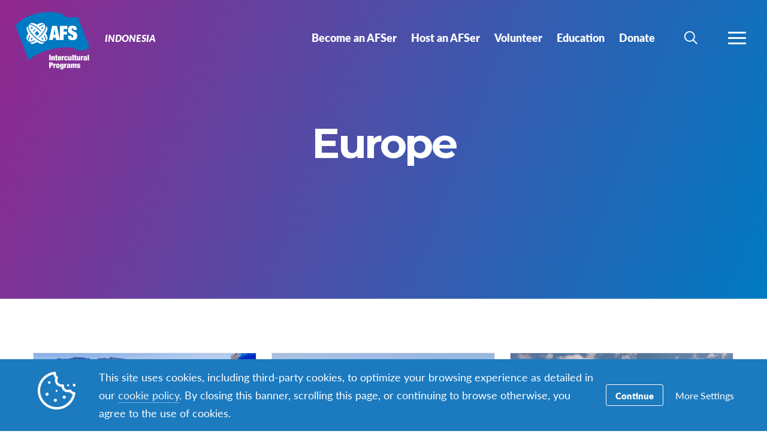

--- FILE ---
content_type: text/html; charset=UTF-8
request_url: https://afsindonesia.org/region/europe/
body_size: 12117
content:
<!DOCTYPE html>
<html lang="en-US">
<head>

		<title>Europe Archives - Indonesia</title>

		<meta charset="utf-8">
	<meta name="author" content="Indonesia">
	<meta http-equiv="cleartype" content="on">
	<link rel="pingback" href="https://afsindonesia.org/xmlrpc.php">

		<meta name="HandheldFriendly" content="True">
	<meta name="viewport" content="width=device-width, initial-scale=1.0, maximum-scale=1.0, user-scalable=no">

		<meta name="apple-mobile-web-app-title" content="Greece">

		<meta name="application-name" content="Indonesia">

	
		<script type="text/javascript">
			function is_browser() {
				return (
					navigator.userAgent.indexOf( "Chrome" ) !== -1 ||
					navigator.userAgent.indexOf( "Opera" ) !== -1 ||
					navigator.userAgent.indexOf( "Firefox" ) !== -1 ||
					navigator.userAgent.indexOf( "MSIE" ) !== -1 ||
					navigator.userAgent.indexOf( "Safari" ) !== -1 ||
					navigator.userAgent.indexOf( "Edge" ) !== -1
				);
			}
			function not_excluded_page() {
				return (
					window.location.href.indexOf( "/unsupported-browser/" ) === -1 &&
					document.title.toLowerCase().indexOf( 'page not found' ) === -1
				);
			}
			if ( is_browser() && !window.atob && not_excluded_page() ) {
				window.location = location.protocol + '//' + location.host + '/unsupported-browser/';
			}
		</script>

		<meta name='robots' content='index, follow, max-image-preview:large, max-snippet:-1, max-video-preview:-1' />
	<style>img:is([sizes="auto" i], [sizes^="auto," i]) { contain-intrinsic-size: 3000px 1500px }</style>
	
	<!-- This site is optimized with the Yoast SEO plugin v26.6 - https://yoast.com/wordpress/plugins/seo/ -->
	<title>Europe Archives - Indonesia</title>
	<link rel="canonical" href="https://afsindonesia.org/region/europe/" />
	<link rel="next" href="https://afsindonesia.org/region/europe/page/2/" />
	<meta property="og:locale" content="en_US" />
	<meta property="og:type" content="article" />
	<meta property="og:title" content="Europe Archives - Indonesia" />
	<meta property="og:url" content="https://afsindonesia.org/region/europe/" />
	<meta property="og:site_name" content="Indonesia" />
	<meta name="twitter:card" content="summary_large_image" />
	<meta name="twitter:site" content="@binabud" />
	<script type="application/ld+json" class="yoast-schema-graph">{"@context":"https://schema.org","@graph":[{"@type":"CollectionPage","@id":"https://afsindonesia.org/region/europe/","url":"https://afsindonesia.org/region/europe/","name":"Europe Archives - Indonesia","isPartOf":{"@id":"https://afsindonesia.org/#website"},"primaryImageOfPage":{"@id":"https://afsindonesia.org/region/europe/#primaryimage"},"image":{"@id":"https://afsindonesia.org/region/europe/#primaryimage"},"thumbnailUrl":"https://d22dvihj4pfop3.cloudfront.net/wp-content/uploads/sites/47/2019/05/01163051/Greece.jpg","breadcrumb":{"@id":"https://afsindonesia.org/region/europe/#breadcrumb"},"inLanguage":"en-US"},{"@type":"ImageObject","inLanguage":"en-US","@id":"https://afsindonesia.org/region/europe/#primaryimage","url":"https://d22dvihj4pfop3.cloudfront.net/wp-content/uploads/sites/47/2019/05/01163051/Greece.jpg","contentUrl":"https://d22dvihj4pfop3.cloudfront.net/wp-content/uploads/sites/47/2019/05/01163051/Greece.jpg","width":1536,"height":1552},{"@type":"BreadcrumbList","@id":"https://afsindonesia.org/region/europe/#breadcrumb","itemListElement":[{"@type":"ListItem","position":1,"name":"Home","item":"https://indonesia.afssite.afs.org/"},{"@type":"ListItem","position":2,"name":"Europe"}]},{"@type":"WebSite","@id":"https://afsindonesia.org/#website","url":"https://afsindonesia.org/","name":"www.afsindonesia.org","description":"AFS Intercultural Programs","potentialAction":[{"@type":"SearchAction","target":{"@type":"EntryPoint","urlTemplate":"https://afsindonesia.org/?s={search_term_string}"},"query-input":{"@type":"PropertyValueSpecification","valueRequired":true,"valueName":"search_term_string"}}],"inLanguage":"en-US"}]}</script>
	<!-- / Yoast SEO plugin. -->


<link rel='dns-prefetch' href='//www.google.com' />
<link rel="alternate" type="application/rss+xml" title="Indonesia &raquo; Europe Region Feed" href="https://afsindonesia.org/region/europe/feed/" />
<style id='classic-theme-styles-inline-css' type='text/css'>
/*! This file is auto-generated */
.wp-block-button__link{color:#fff;background-color:#32373c;border-radius:9999px;box-shadow:none;text-decoration:none;padding:calc(.667em + 2px) calc(1.333em + 2px);font-size:1.125em}.wp-block-file__button{background:#32373c;color:#fff;text-decoration:none}
</style>
<style id='global-styles-inline-css' type='text/css'>
:root{--wp--preset--aspect-ratio--square: 1;--wp--preset--aspect-ratio--4-3: 4/3;--wp--preset--aspect-ratio--3-4: 3/4;--wp--preset--aspect-ratio--3-2: 3/2;--wp--preset--aspect-ratio--2-3: 2/3;--wp--preset--aspect-ratio--16-9: 16/9;--wp--preset--aspect-ratio--9-16: 9/16;--wp--preset--color--black: #000000;--wp--preset--color--cyan-bluish-gray: #abb8c3;--wp--preset--color--white: #ffffff;--wp--preset--color--pale-pink: #f78da7;--wp--preset--color--vivid-red: #cf2e2e;--wp--preset--color--luminous-vivid-orange: #ff6900;--wp--preset--color--luminous-vivid-amber: #fcb900;--wp--preset--color--light-green-cyan: #7bdcb5;--wp--preset--color--vivid-green-cyan: #00d084;--wp--preset--color--pale-cyan-blue: #8ed1fc;--wp--preset--color--vivid-cyan-blue: #0693e3;--wp--preset--color--vivid-purple: #9b51e0;--wp--preset--gradient--vivid-cyan-blue-to-vivid-purple: linear-gradient(135deg,rgba(6,147,227,1) 0%,rgb(155,81,224) 100%);--wp--preset--gradient--light-green-cyan-to-vivid-green-cyan: linear-gradient(135deg,rgb(122,220,180) 0%,rgb(0,208,130) 100%);--wp--preset--gradient--luminous-vivid-amber-to-luminous-vivid-orange: linear-gradient(135deg,rgba(252,185,0,1) 0%,rgba(255,105,0,1) 100%);--wp--preset--gradient--luminous-vivid-orange-to-vivid-red: linear-gradient(135deg,rgba(255,105,0,1) 0%,rgb(207,46,46) 100%);--wp--preset--gradient--very-light-gray-to-cyan-bluish-gray: linear-gradient(135deg,rgb(238,238,238) 0%,rgb(169,184,195) 100%);--wp--preset--gradient--cool-to-warm-spectrum: linear-gradient(135deg,rgb(74,234,220) 0%,rgb(151,120,209) 20%,rgb(207,42,186) 40%,rgb(238,44,130) 60%,rgb(251,105,98) 80%,rgb(254,248,76) 100%);--wp--preset--gradient--blush-light-purple: linear-gradient(135deg,rgb(255,206,236) 0%,rgb(152,150,240) 100%);--wp--preset--gradient--blush-bordeaux: linear-gradient(135deg,rgb(254,205,165) 0%,rgb(254,45,45) 50%,rgb(107,0,62) 100%);--wp--preset--gradient--luminous-dusk: linear-gradient(135deg,rgb(255,203,112) 0%,rgb(199,81,192) 50%,rgb(65,88,208) 100%);--wp--preset--gradient--pale-ocean: linear-gradient(135deg,rgb(255,245,203) 0%,rgb(182,227,212) 50%,rgb(51,167,181) 100%);--wp--preset--gradient--electric-grass: linear-gradient(135deg,rgb(202,248,128) 0%,rgb(113,206,126) 100%);--wp--preset--gradient--midnight: linear-gradient(135deg,rgb(2,3,129) 0%,rgb(40,116,252) 100%);--wp--preset--font-size--small: 13px;--wp--preset--font-size--medium: 20px;--wp--preset--font-size--large: 36px;--wp--preset--font-size--x-large: 42px;--wp--preset--spacing--20: 0.44rem;--wp--preset--spacing--30: 0.67rem;--wp--preset--spacing--40: 1rem;--wp--preset--spacing--50: 1.5rem;--wp--preset--spacing--60: 2.25rem;--wp--preset--spacing--70: 3.38rem;--wp--preset--spacing--80: 5.06rem;--wp--preset--shadow--natural: 6px 6px 9px rgba(0, 0, 0, 0.2);--wp--preset--shadow--deep: 12px 12px 50px rgba(0, 0, 0, 0.4);--wp--preset--shadow--sharp: 6px 6px 0px rgba(0, 0, 0, 0.2);--wp--preset--shadow--outlined: 6px 6px 0px -3px rgba(255, 255, 255, 1), 6px 6px rgba(0, 0, 0, 1);--wp--preset--shadow--crisp: 6px 6px 0px rgba(0, 0, 0, 1);}:where(.is-layout-flex){gap: 0.5em;}:where(.is-layout-grid){gap: 0.5em;}body .is-layout-flex{display: flex;}.is-layout-flex{flex-wrap: wrap;align-items: center;}.is-layout-flex > :is(*, div){margin: 0;}body .is-layout-grid{display: grid;}.is-layout-grid > :is(*, div){margin: 0;}:where(.wp-block-columns.is-layout-flex){gap: 2em;}:where(.wp-block-columns.is-layout-grid){gap: 2em;}:where(.wp-block-post-template.is-layout-flex){gap: 1.25em;}:where(.wp-block-post-template.is-layout-grid){gap: 1.25em;}.has-black-color{color: var(--wp--preset--color--black) !important;}.has-cyan-bluish-gray-color{color: var(--wp--preset--color--cyan-bluish-gray) !important;}.has-white-color{color: var(--wp--preset--color--white) !important;}.has-pale-pink-color{color: var(--wp--preset--color--pale-pink) !important;}.has-vivid-red-color{color: var(--wp--preset--color--vivid-red) !important;}.has-luminous-vivid-orange-color{color: var(--wp--preset--color--luminous-vivid-orange) !important;}.has-luminous-vivid-amber-color{color: var(--wp--preset--color--luminous-vivid-amber) !important;}.has-light-green-cyan-color{color: var(--wp--preset--color--light-green-cyan) !important;}.has-vivid-green-cyan-color{color: var(--wp--preset--color--vivid-green-cyan) !important;}.has-pale-cyan-blue-color{color: var(--wp--preset--color--pale-cyan-blue) !important;}.has-vivid-cyan-blue-color{color: var(--wp--preset--color--vivid-cyan-blue) !important;}.has-vivid-purple-color{color: var(--wp--preset--color--vivid-purple) !important;}.has-black-background-color{background-color: var(--wp--preset--color--black) !important;}.has-cyan-bluish-gray-background-color{background-color: var(--wp--preset--color--cyan-bluish-gray) !important;}.has-white-background-color{background-color: var(--wp--preset--color--white) !important;}.has-pale-pink-background-color{background-color: var(--wp--preset--color--pale-pink) !important;}.has-vivid-red-background-color{background-color: var(--wp--preset--color--vivid-red) !important;}.has-luminous-vivid-orange-background-color{background-color: var(--wp--preset--color--luminous-vivid-orange) !important;}.has-luminous-vivid-amber-background-color{background-color: var(--wp--preset--color--luminous-vivid-amber) !important;}.has-light-green-cyan-background-color{background-color: var(--wp--preset--color--light-green-cyan) !important;}.has-vivid-green-cyan-background-color{background-color: var(--wp--preset--color--vivid-green-cyan) !important;}.has-pale-cyan-blue-background-color{background-color: var(--wp--preset--color--pale-cyan-blue) !important;}.has-vivid-cyan-blue-background-color{background-color: var(--wp--preset--color--vivid-cyan-blue) !important;}.has-vivid-purple-background-color{background-color: var(--wp--preset--color--vivid-purple) !important;}.has-black-border-color{border-color: var(--wp--preset--color--black) !important;}.has-cyan-bluish-gray-border-color{border-color: var(--wp--preset--color--cyan-bluish-gray) !important;}.has-white-border-color{border-color: var(--wp--preset--color--white) !important;}.has-pale-pink-border-color{border-color: var(--wp--preset--color--pale-pink) !important;}.has-vivid-red-border-color{border-color: var(--wp--preset--color--vivid-red) !important;}.has-luminous-vivid-orange-border-color{border-color: var(--wp--preset--color--luminous-vivid-orange) !important;}.has-luminous-vivid-amber-border-color{border-color: var(--wp--preset--color--luminous-vivid-amber) !important;}.has-light-green-cyan-border-color{border-color: var(--wp--preset--color--light-green-cyan) !important;}.has-vivid-green-cyan-border-color{border-color: var(--wp--preset--color--vivid-green-cyan) !important;}.has-pale-cyan-blue-border-color{border-color: var(--wp--preset--color--pale-cyan-blue) !important;}.has-vivid-cyan-blue-border-color{border-color: var(--wp--preset--color--vivid-cyan-blue) !important;}.has-vivid-purple-border-color{border-color: var(--wp--preset--color--vivid-purple) !important;}.has-vivid-cyan-blue-to-vivid-purple-gradient-background{background: var(--wp--preset--gradient--vivid-cyan-blue-to-vivid-purple) !important;}.has-light-green-cyan-to-vivid-green-cyan-gradient-background{background: var(--wp--preset--gradient--light-green-cyan-to-vivid-green-cyan) !important;}.has-luminous-vivid-amber-to-luminous-vivid-orange-gradient-background{background: var(--wp--preset--gradient--luminous-vivid-amber-to-luminous-vivid-orange) !important;}.has-luminous-vivid-orange-to-vivid-red-gradient-background{background: var(--wp--preset--gradient--luminous-vivid-orange-to-vivid-red) !important;}.has-very-light-gray-to-cyan-bluish-gray-gradient-background{background: var(--wp--preset--gradient--very-light-gray-to-cyan-bluish-gray) !important;}.has-cool-to-warm-spectrum-gradient-background{background: var(--wp--preset--gradient--cool-to-warm-spectrum) !important;}.has-blush-light-purple-gradient-background{background: var(--wp--preset--gradient--blush-light-purple) !important;}.has-blush-bordeaux-gradient-background{background: var(--wp--preset--gradient--blush-bordeaux) !important;}.has-luminous-dusk-gradient-background{background: var(--wp--preset--gradient--luminous-dusk) !important;}.has-pale-ocean-gradient-background{background: var(--wp--preset--gradient--pale-ocean) !important;}.has-electric-grass-gradient-background{background: var(--wp--preset--gradient--electric-grass) !important;}.has-midnight-gradient-background{background: var(--wp--preset--gradient--midnight) !important;}.has-small-font-size{font-size: var(--wp--preset--font-size--small) !important;}.has-medium-font-size{font-size: var(--wp--preset--font-size--medium) !important;}.has-large-font-size{font-size: var(--wp--preset--font-size--large) !important;}.has-x-large-font-size{font-size: var(--wp--preset--font-size--x-large) !important;}
:where(.wp-block-post-template.is-layout-flex){gap: 1.25em;}:where(.wp-block-post-template.is-layout-grid){gap: 1.25em;}
:where(.wp-block-columns.is-layout-flex){gap: 2em;}:where(.wp-block-columns.is-layout-grid){gap: 2em;}
:root :where(.wp-block-pullquote){font-size: 1.5em;line-height: 1.6;}
</style>
<link rel='stylesheet' id='core-theme-base-css' href='https://afsindonesia.org/wp-content/themes/core/css/dist/master.min.css?ver=6.57.01.21.2026' type='text/css' media='all' />
<link rel='stylesheet' id='core-theme-print-css' href='https://afsindonesia.org/wp-content/themes/core/css/dist/print.min.css?ver=6.57.01.21.2026' type='text/css' media='print' />
<link rel='stylesheet' id='wpml-legacy-dropdown-0-css' href='https://afsindonesia.org/wp-content/plugins/sitepress-multilingual-cms/templates/language-switchers/legacy-dropdown/style.min.css?ver=1' type='text/css' media='all' />
<style id='wpml-legacy-dropdown-0-inline-css' type='text/css'>
.wpml-ls-statics-shortcode_actions{background-color:#eeeeee;}.wpml-ls-statics-shortcode_actions, .wpml-ls-statics-shortcode_actions .wpml-ls-sub-menu, .wpml-ls-statics-shortcode_actions a {border-color:#cdcdcd;}.wpml-ls-statics-shortcode_actions a, .wpml-ls-statics-shortcode_actions .wpml-ls-sub-menu a, .wpml-ls-statics-shortcode_actions .wpml-ls-sub-menu a:link, .wpml-ls-statics-shortcode_actions li:not(.wpml-ls-current-language) .wpml-ls-link, .wpml-ls-statics-shortcode_actions li:not(.wpml-ls-current-language) .wpml-ls-link:link {color:#444444;background-color:#ffffff;}.wpml-ls-statics-shortcode_actions .wpml-ls-sub-menu a:hover,.wpml-ls-statics-shortcode_actions .wpml-ls-sub-menu a:focus, .wpml-ls-statics-shortcode_actions .wpml-ls-sub-menu a:link:hover, .wpml-ls-statics-shortcode_actions .wpml-ls-sub-menu a:link:focus {color:#000000;background-color:#eeeeee;}.wpml-ls-statics-shortcode_actions .wpml-ls-current-language > a {color:#444444;background-color:#ffffff;}.wpml-ls-statics-shortcode_actions .wpml-ls-current-language:hover>a, .wpml-ls-statics-shortcode_actions .wpml-ls-current-language>a:focus {color:#000000;background-color:#eeeeee;}
</style>
<link rel='stylesheet' id='wp-pagenavi-css' href='https://afsindonesia.org/wp-content/plugins/wp-pagenavi/pagenavi-css.css?ver=2.70' type='text/css' media='all' />
<script type="text/javascript" src="https://afsindonesia.org/wp-content/themes/core/js/vendor/jquery.min.js?ver=6.57.01.21.2026" id="jquery-js"></script>
<script type="text/javascript" async src="https://afsindonesia.org/wp-content/plugins/add-to-any/addtoany.min.js?ver=1.1" id="addtoany-jquery-js"></script>
<script type="text/javascript" src="https://afsindonesia.org/wp-content/plugins/sitepress-multilingual-cms/templates/language-switchers/legacy-dropdown/script.min.js?ver=1" id="wpml-legacy-dropdown-0-js"></script>
<link rel="https://api.w.org/" href="https://afsindonesia.org/wp-json/" /><link rel="alternate" title="JSON" type="application/json" href="https://afsindonesia.org/wp-json/wp/v2/program_region/9" /><link rel="EditURI" type="application/rsd+xml" title="RSD" href="https://afsindonesia.org/xmlrpc.php?rsd" />
<meta name="generator" content="WordPress 6.8.1" />
<script src='https://afssite.afs.org/?dm=404eb6cee2ae9a66d657968b2dd10fb7&amp;action=load&amp;blogid=47&amp;siteid=1&amp;t=350675240&amp;back=https%3A%2F%2Fafsindonesia.org%2Fregion%2Feurope%2F' type='text/javascript'></script><meta name="generator" content="WPML ver:4.8.4 stt:1,25;" />

		<script>
			var modernTribe = window.modernTribe || {};
			modernTribe.fonts = {
				state: {
					loading: true,
					active: false
				},
				events: {
					trigger: function ( event_type, event_data, el ) {
						var event;
						try {
							event = new CustomEvent( event_type, { detail: event_data } );
						} catch ( e ) {
							event = document.createEvent( 'CustomEvent' );
							event.initCustomEvent( event_type, true, true, event_data );
						}
						el.dispatchEvent( event );
					}
				}
			};
			var WebFontConfig = {
								typekit: {
					id: 'ayf0imf'
				},
												google: {
					families: ["Montserrat:700"]				},
												custom: {
					families: ["please_write_me_a_songmedium"]				},
								loading: function () {
					modernTribe.fonts.state.loading = true;
					modernTribe.fonts.state.active = false;
					modernTribe.fonts.events.trigger( 'modern_tribe/fonts_loading', {}, document );
				},
				active: function () {
					modernTribe.fonts.state.loading = false;
					modernTribe.fonts.state.active = true;
					modernTribe.fonts.events.trigger( 'modern_tribe/fonts_loaded', {}, document );
				},
				inactive: function () {
					modernTribe.fonts.state.loading = false;
					modernTribe.fonts.state.active = false;
					modernTribe.fonts.events.trigger( 'modern_tribe/fonts_failed', {}, document );
				}
			};
			(function ( d ) {
				var wf = d.createElement( 'script' ), s = d.scripts[ 0 ];
				wf.src = 'https://afsindonesia.org/wp-content/themes/core/js/vendor/webfontloader.js';
				s.parentNode.insertBefore( wf, s );
			})( document );
		</script>

					<script async src="https://www.google.com/recaptcha/enterprise.js?render=6LcBx6MlAAAAAFEM57TcGOIFgCfukchDTH8KUxDr"></script>
			<link rel="icon" href="https://afsindonesia.org/wp-content/themes/core/img/favicon.ico">
</head>
<body class="archive tax-program_region term-europe term-9 wp-theme-core wp-child-theme-partner-sites body-lang-en">

	
	<div id="site-wrap">

		<header class="site-header not-parsed">
			<script>document.getElementsByClassName( 'site-header' )[ 0 ].style.opacity = 0;
</script>
			
	<div  class="logo  logo--no-uploaded-logo"><div class="logo__inner"><a href="https://afsindonesia.org" rel="home">Indonesia</a></div></div>
	<div class="site-navigation">

	<div class="fixed-logo">
	<a class="fl-site-link" href="https://afsindonesia.org">
		<span class="fl-afs">AFS</span>
		<span class="fl-site-title">Indonesia</span>
	</a>
	</div>
		<nav class="nav-primary" aria-label="Primary Navigation" itemscope itemtype="https://schema.org/SiteNavigationElement">

			<h5 class="visual-hide">Primary Navigation</h5>

			<ol class="nav-primary-list">
				<li><a href="https://afsindonesia.org/study-abroad/"><span class="nav-primary-text">Become an AFSer</span></a></li>
<li><a href="https://afsindonesia.org/host-an-afser/"><span class="nav-primary-text">Host an AFSer</span></a></li>
<li><a href="https://afsindonesia.org/volunteer/"><span class="nav-primary-text">Volunteer</span></a></li>
<li><a href="https://afsindonesia.org/education/"><span class="nav-primary-text">Education</span></a></li>
<li><a href="https://afsindonesia.org/donate/"><span class="nav-primary-text">Donate</span></a></li>
			</ol>

		</nav><!-- nav -->

	
	<button
	class="nav-search-trigger"
	aria-label="navigation search"
	aria-controls="search-menu"
	aria-expanded="false"
	tabindex="1"
>
	<span class="nav-search-icon"><i class="nav-search-magnifying-glass"></i></span>
	<span
		class="nav-search-text screen-reader-text"
		data-closed-text="Search"
		data-open-text="Close"
	>
		Search	</span>
</button>
	<button
	class="nav-more-trigger"
	aria-label="navigation menu"
	aria-controls="secondary-menu"
	aria-expanded="false"
    tabindex="0"
>
	<span class="nav-more-icon"><i class="nav-more-bars"></i></span>
	<span
		class="nav-more-text screen-reader-text"
		data-closed-text="More"
		data-open-text="Close"
	>
		More	</span>
</button>
			<script>/* eslint-disable */
var modernTribe = window.modernTribe || {};
(function(mt) {
	var nav = mt.navigation = mt.navigation || {};
	var forEach = Function.prototype.call.bind(Array.prototype.forEach);

	nav.util = {
		isRtl: function() {
			var dir = document.getElementsByTagName('html')[0].getAttribute('dir');
			return dir && dir === 'rtl';
		},

		debounce: function(func, wait, immediate) {
			var timeout;
			return function() {
				var context = this, args = arguments;
				var later = function() {
					timeout = null;
					if (!immediate) func.apply(context, args);
				};
				var callNow = immediate && !timeout;
				clearTimeout(timeout);
				timeout = setTimeout(later, wait);
				if (callNow) func.apply(context, args);
			};
		},

		trigger: function(el, eventName, data) {
			var event;
			try {
				event = new CustomEvent(eventName, { detail: data });
			} catch (e) {
				event = document.createEvent('CustomEvent');
				event.initCustomEvent(eventName, true, true, data);
			}

			el.dispatchEvent(event);
		}
	};

	nav.primary = {
		mobileBreakpoint: 768,
		el: document.getElementsByClassName('nav-primary')[0],
		wrapper: document.getElementsByClassName('site-header')[0],
		fixedLogo: document.getElementsByClassName('fixed-logo')[0],
		logo: document.getElementsByClassName('logo')[0],
		more: document.getElementsByClassName('nav-more-trigger')[0],
		viewport: document.documentElement.clientWidth,

		state: {
			firstRun: true,
			isDesktop: false,
		},
		
		isMobile: function() {
			return /Mobi/.test(navigator.userAgent) && document.documentElement.clientWidth < this.mobileBreakpoint;
		},
		
		bindEvents: function() {
			window.addEventListener('resize', nav.util.debounce(this.handleResize, 25));
		},

		prepareForTests: function() {
			this.state.isDesktop = true;
			this.wrapper.classList.add('desktop');
			this.el.style.display = 'block';
		},

		testAndSetPadding: function() {
			var padding = 0;
			if (this.logo && this.fixedLogo) {
				padding = this.logo.offsetWidth + this.fixedLogo.offsetWidth + 60;
				if (nav.util.isRtl()) {
					this.el.style.paddingRight = padding + 'px';
					this.fixedLogo.style.right = (this.logo.offsetWidth + 50) + 'px';
				} else {
					this.el.style.paddingLeft = padding + 'px';
					this.fixedLogo.style.left = (this.logo.offsetWidth + 50) + 'px';
				}
			} else if (this.logo) {
				padding = this.logo.offsetWidth + 30;
				if (nav.util.isRtl()) {
					this.el.style.paddingRight = padding + 'px';
				} else {
					this.el.style.paddingLeft = padding + 'px';
				}
			}
		},

		executeTests: function() {
			var _this = this;
			this.testAndSetPadding();
			forEach(this.el.querySelectorAll('ol > li'), function(node){
				if(node.offsetTop > 0){
					_this.state.isDesktop = false;
				}
			});
		},

		handleResults: function() {
			var _this = this;
			if (!this.state.isDesktop) {
				this.wrapper.classList.remove('desktop');
				this.wrapper.classList.add('mobile');
			} else {
				this.wrapper.classList.remove('mobile');
			}

			this.el.style.display = '';
			if (this.state.firstRun) {
				setTimeout(function(){
					_this.wrapper.classList.remove('not-parsed');
				}, 200);
				this.state.firstRun = false;
			}
		},
		
		checkWrap: function() {
			this.prepareForTests();
			this.executeTests();
			this.handleResults();
		},

		toggleBodyClass: function() {
			if (!this.state.isDesktop) {
				document.body.classList.remove('desktop-nav-active');
				document.body.classList.add('mobile-nav-active');
			} else {
				document.body.classList.remove('mobile-nav-active');
				document.body.classList.add('desktop-nav-active');
			}
		},
		
		handleResize: function() {
			if (document.documentElement.clientWidth === nav.primary.viewport) {
				return;
			}

			if (document.documentElement.clientWidth >= nav.primary.mobileBreakpoint) {
				nav.primary.checkWrap();
			} else {
				nav.primary.state.isDesktop = false;
				nav.primary.wrapper.classList.remove('desktop');
				nav.primary.wrapper.classList.add('mobile');
			}
			nav.primary.toggleBodyClass();

			nav.primary.viewport = document.documentElement.clientWidth;
			nav.util.trigger(document, 'modern_tribe/nav_resized');
		},

		imageLoaded: function(img) {
			if (!img.complete) {
				return false;
			}
			if (typeof img.naturalWidth !== "undefined" && img.naturalWidth === 0) {
				return false;
			}
			return true;
		},


		init: function () {
			if (!this.el) {
				return;
			}

			if (this.isMobile()) {
				this.wrapper.classList.remove('not-parsed');
				this.wrapper.classList.add('mobile');
				this.wrapper.style.opacity = 1;
				this.toggleBodyClass();
			} else {
				var logoImg = nav.primary.logo ? nav.primary.logo.querySelectorAll('img')[0] : null;
				if (logoImg && !this.imageLoaded(logoImg)) {
					logoImg.addEventListener('load', function () {
						nav.primary.bindEvents();
						nav.primary.checkWrap();
						nav.primary.wrapper.style.opacity = 1;
						nav.primary.toggleBodyClass();
					}, false);
				} else {
					this.bindEvents();
					this.checkWrap();
					this.wrapper.style.opacity = 1;
					this.toggleBodyClass();
				}
			}
		}
	};

	nav.primary.init();
})(modernTribe);</script>
		
	
<div id="secondary-menu" class="nav-secondary-wrap">

	<div class="nav-secondary-inner">

		<div class="mobile-search">
			<form role="search" class="site-search" method="get" action="https://afsindonesia.org/">
	<div class="site-search-wrap">
		<label class="visual-hide" for="s">Search</label>
		<i class="flashlight-icon"></i>
		<input class="search-input" type="text" name="s" placeholder="Search AFS" value="" />
		<button class="search-submit button arrow-right">Search</button>
	</div>
</form>		</div>

			
		<nav class="nav-primary-mobile" aria-label="Primary Navigation" itemscope itemtype="https://schema.org/SiteNavigationElement">
	
			<h5 class="visual-hide">Primary Navigation</h5>
	
			<ol class="nav-primary-list">
				<li><a href="https://afsindonesia.org/study-abroad/"><span class="nav-pm-text">Become an AFSer</span></a></li>
<li><a href="https://afsindonesia.org/host-an-afser/"><span class="nav-pm-text">Host an AFSer</span></a></li>
<li><a href="https://afsindonesia.org/volunteer/"><span class="nav-pm-text">Volunteer</span></a></li>
<li><a href="https://afsindonesia.org/education/"><span class="nav-pm-text">Education</span></a></li>
<li><a href="https://afsindonesia.org/donate/"><span class="nav-pm-text">Donate</span></a></li>
			</ol>
	
		</nav>
	
		
		<div class="nav-col-1 nav-col">
	
			
				<div class="nav-heading">
					<i class="signposts-icon nav-heading-icon"></i>
					I am looking for				</div>

				<nav class="nav-looking" aria-label="I am Looking for Navigation" itemscope itemtype="https://schema.org/SiteNavigationElement">

					<ol class="nav-looking-list">
						<li><a href="https://afsindonesia.org/study-abroad/"><span class="nav-looking-text">Info for Students</span></a></li>
<li><a href="https://afsindonesia.org/goglobalindonesia"><span class="nav-looking-text">Info for +18 programs</span></a></li>
<li><a href="https://afsindonesia.org/volunteer/"><span class="nav-looking-text">Info for Volunteers</span></a></li>
<li><a href="https://afsindonesia.org/study-abroad/information-for-parents/"><span class="nav-looking-text">Info for Parents</span></a></li>
<li><a href="https://afsindonesia.org/education/"><span class="nav-looking-text">Info for Educators</span></a></li>
<li><a href="https://afsindonesia.org/continuing-study-abroad-during-covid-19/"><span class="nav-looking-text">AFS &#038; Bina Antarbudaya Response to COVID-19</span></a></li>
					</ol>

				</nav><!-- nav -->

			
		</div>

		<div class="nav-col-2 nav-col">
			
			<div class="desktop-search">
				<form role="search" class="site-search" method="get" action="https://afsindonesia.org/">
	<div class="site-search-wrap">
		<label class="visual-hide" for="s">Search</label>
		<i class="flashlight-icon"></i>
		<input class="search-input" type="text" name="s" placeholder="Search AFS" value="" />
		<button class="search-submit button arrow-right">Search</button>
	</div>
</form>			</div>

			
				<div class="nav-heading">
					<i class="tag-icon nav-heading-icon"></i>
					Other Resources				</div>

				<nav class="nav-resources" aria-label="Resources Navigation" itemscope itemtype="https://schema.org/SiteNavigationElement">

					<ol class="nav-resources-list">
						<li><a href="https://afsindonesia.org/about-afs/"><span class="nav-resources-text">About AFS &amp; Bina Antarbudaya</span></a></li>
<li><a href="https://afsindonesia.org/about-afs/history/faq-bina-antarbudaya/"><span class="nav-resources-text">FAQ &#8211; Bina Antarbudaya</span></a></li>
<li><a href="https://afsindonesia.org/?page_id=3948"><span class="nav-resources-text">Go Global Indonesia</span></a></li>
<li><a href="https://afsindonesia.org/about-afs/leadership/"><span class="nav-resources-text">Leadership</span></a></li>
<li><a href="https://afsindonesia.org/about-afs/scholarships/"><span class="nav-resources-text">Scholarships</span></a></li>
<li><a href="https://afsindonesia.org/about-afs/alumni/"><span class="nav-resources-text">Alumni</span></a></li>
<li><a href="https://afsindonesia.org/about-afs/news-events/"><span class="nav-resources-text">News &amp; Events</span></a></li>
<li><a href="https://afsindonesia.org/newsletter/"><span class="nav-resources-text">Newsletter</span></a></li>
<li><a href="https://afsindonesia.org/about-afs/our-sponsors/"><span class="nav-resources-text">Our Sponsors</span></a></li>
<li><a href="https://afsindonesia.org/about-afs/employment/"><span class="nav-resources-text">Careers</span></a></li>
<li><a href="https://afsindonesia.org/about-afs/contact-us/"><span class="nav-resources-text">Contact us</span></a></li>
					</ol>

				</nav><!-- nav -->

			
		</div>

	</div>

</div>

	
<div id="search-menu" class="nav-secondary-wrap">

	<div class="nav-secondary-inner">

		<div class="search">
			<form role="search" class="site-search" method="get" action="https://afsindonesia.org/">
	<label class="nav-search-label" for="s">Search AFS</label>
	<div class="site-search-wrap">
		<i class="nav-search-magnifying-glass"></i>
		<input class="search-input" type="text" name="s" placeholder="I'm searching for..." value="" />
	</div>
</form>		</div>

	</div>

	<button
		class="search-close"
		aria-label="search menu"
		aria-controls="search-menu"
		aria-expanded="false"
			tabindex="0"
	>
		<svg width="22" height="22" viewBox="0 0 22 22" fill="none" xmlns="http://www.w3.org/2000/svg">
			<path d="M13.4293 10.9971L21.4904 2.93601C22.1621 2.26434 22.1621 1.17559 21.4904 0.503754C20.8187 -0.167918 19.73 -0.167918 19.0581 0.503754L10.9971 8.56482L2.93601 0.503754C2.26434 -0.167918 1.17559 -0.167918 0.503754 0.503754C-0.167918 1.17543 -0.167918 2.26417 0.503754 2.93601L8.56482 10.9971L0.503754 19.0581C-0.167918 19.7298 -0.167918 20.8186 0.503754 21.4904C0.828042 21.8147 1.26817 22 1.70832 22C2.14848 22 2.58859 21.8378 2.91289 21.4904L10.9971 13.4293L19.0582 21.4904C19.3825 21.8147 19.8226 22 20.2627 22C20.7029 22 21.143 21.8378 21.4673 21.4904C22.139 20.8187 22.139 19.73 21.4673 19.0581L13.4293 10.9971Z" fill="currentColor"/>
		</svg>
		<span
			class="search-text screen-reader-text"
			data-closed-text="Search"
			data-open-text="Close"
		>
			Search		</span>
	</button>

</div>

</div>

</header><!-- .site-header -->
	<main>

		
<header  class="page-header page-header--height-short">

			<script>/* eslint-disable */
var modernTribe = window.modernTribe || {};
(function(mt) {
	var nav = mt.navigation = mt.navigation || {};
	var header = mt.header = mt.header || {};

	header.page = {
		el: document.getElementsByClassName('page-header')[0],

		handleResize: function() {
			header.page.setClasses();
		},

		setClasses: function() {
			if (nav.primary.state.isDesktop) {
				this.el.classList.remove('mobile');
				this.el.classList.add('desktop');
			} else {
				this.el.classList.add('mobile');
				this.el.classList.remove('desktop');
			}
		},

		bindEvents: function() {
			document.addEventListener('modern_tribe/nav_resized', this.handleResize)
		},
		
		init: function() {
			if (!nav.primary) {
				return;
			}

			this.bindEvents();
			this.setClasses();
		}
	};

	header.page.init();
})(modernTribe);</script>
		
	
	<div class="page-header__overlay utility__gradient--blue_violet"></div>
	<div class="content-wrap cw-staggered">

		<div  class="logo  logo--no-uploaded-logo"><div class="logo__inner"><a href="https://afsindonesia.org" rel="home">Indonesia</a></div></div>
		
		<h1  class="page-header__title h1 page-header__title--font-default">Europe</h1>
		
		
		
		
	</div><!-- .content-wrap -->

	
</header><!-- page-header -->
		<div class="content-wrap cw-standard-pad">
		
			
				<div class="cards">

					
						
<article  class="country card">

	<header class="country__header">

		<figure class="country__image card__image"><a href="https://afsindonesia.org/countries/greece/" rel="bookmark"><figure  class="tribe-image"><img class=" lazyload" alt="Greece" data-expand="200" data-parent-fit="width" data-src="https://d22dvihj4pfop3.cloudfront.net/wp-content/uploads/sites/47/2019/05/01163051/Greece-370x210.jpg" srcset="https://afsindonesia.org/wp-content/themes/core/img/shims/card.png" data-sizes="auto" data-srcset="https://d22dvihj4pfop3.cloudfront.net/wp-content/uploads/sites/47/2019/05/01163051/Greece-370x210.jpg 370w 210h, 
https://d22dvihj4pfop3.cloudfront.net/wp-content/uploads/sites/47/2019/05/01163051/Greece-570x320.jpg 570w 320h" src="https://afsindonesia.org/wp-content/themes/core/img/shims/card.png" /></figure></a></figure><!-- .card__image -->
		<span class="country__program-count button small">1 program</span>		
				<h3 class="country__title card__title h4">
			<a href="https://afsindonesia.org/countries/greece/" rel="bookmark">
				Greece			</a>
		</h3><!-- .country__title -->

	</header>

	<p class="country__subtitle card__subtitle">High School in Greece</p>
	
</article><!-- .country -->
					
						
<article  class="country card">

	<header class="country__header">

		<figure class="country__image card__image"><a href="https://afsindonesia.org/countries/belgium-french/" rel="bookmark"><figure  class="tribe-image"><img class=" lazyload" alt="Belgian Riverside" data-expand="200" data-parent-fit="width" data-src="https://d22dvihj4pfop3.cloudfront.net/wp-content/uploads/sites/4/2016/10/03211840/22224714175_0dd7cefe85_o-370x210.jpg" srcset="https://afsindonesia.org/wp-content/themes/core/img/shims/card.png" data-sizes="auto" data-srcset="https://d22dvihj4pfop3.cloudfront.net/wp-content/uploads/sites/4/2016/10/03211840/22224714175_0dd7cefe85_o-370x210.jpg 370w 210h, 
https://d22dvihj4pfop3.cloudfront.net/wp-content/uploads/sites/4/2016/10/03211840/22224714175_0dd7cefe85_o-570x320.jpg 570w 320h" src="https://afsindonesia.org/wp-content/themes/core/img/shims/card.png" /></figure></a></figure><!-- .card__image -->
				
				<h3 class="country__title card__title h4">
			<a href="https://afsindonesia.org/countries/belgium-french/" rel="bookmark">
				Belgium French			</a>
		</h3><!-- .country__title -->

	</header>

	<p class="country__subtitle card__subtitle">The capital of amazing eats</p>
	
</article><!-- .country -->
					
						
<article  class="country card">

	<header class="country__header">

		<figure class="country__image card__image"><a href="https://afsindonesia.org/countries/serbia/" rel="bookmark"><figure  class="tribe-image"><img class=" lazyload" alt="AFS Serbia" data-expand="200" data-parent-fit="width" data-src="https://d22dvihj4pfop3.cloudfront.net/wp-content/uploads/sites/4/2016/08/01213234/GOPR2373-370x210.jpg" srcset="https://afsindonesia.org/wp-content/themes/core/img/shims/card.png" data-sizes="auto" data-srcset="https://d22dvihj4pfop3.cloudfront.net/wp-content/uploads/sites/4/2016/08/01213234/GOPR2373-370x210.jpg 370w 210h, 
https://d22dvihj4pfop3.cloudfront.net/wp-content/uploads/sites/4/2016/08/01213234/GOPR2373-570x320.jpg 570w 320h" src="https://afsindonesia.org/wp-content/themes/core/img/shims/card.png" /></figure></a></figure><!-- .card__image -->
		<span class="country__program-count button small">1 program</span>		
				<h3 class="country__title card__title h4">
			<a href="https://afsindonesia.org/countries/serbia/" rel="bookmark">
				Serbia			</a>
		</h3><!-- .country__title -->

	</header>

	<p class="country__subtitle card__subtitle">Nema problema—no problem!</p>
	
</article><!-- .country -->
					
						
<article  class="country card">

	<header class="country__header">

		<figure class="country__image card__image"><a href="https://afsindonesia.org/countries/russia/" rel="bookmark"><figure  class="tribe-image"><img class=" lazyload" alt="AFS Russia" data-expand="200" data-parent-fit="width" data-src="https://d22dvihj4pfop3.cloudfront.net/wp-content/uploads/sites/4/2016/08/01214546/Moscow-02-370x210.jpg" srcset="https://afsindonesia.org/wp-content/themes/core/img/shims/card.png" data-sizes="auto" data-srcset="https://d22dvihj4pfop3.cloudfront.net/wp-content/uploads/sites/4/2016/08/01214546/Moscow-02-370x210.jpg 370w 210h, 
https://d22dvihj4pfop3.cloudfront.net/wp-content/uploads/sites/4/2016/08/01214546/Moscow-02-570x320.jpg 570w 320h" src="https://afsindonesia.org/wp-content/themes/core/img/shims/card.png" /></figure></a></figure><!-- .card__image -->
				
				<h3 class="country__title card__title h4">
			<a href="https://afsindonesia.org/countries/russia/" rel="bookmark">
				Russia			</a>
		</h3><!-- .country__title -->

	</header>

	<p class="country__subtitle card__subtitle">Experience centuries of a unique rich heritage</p>
	
</article><!-- .country -->
					
						
<article  class="country card">

	<header class="country__header">

		<figure class="country__image card__image"><a href="https://afsindonesia.org/countries/poland/" rel="bookmark"><figure  class="tribe-image"><img class=" lazyload" alt="Warsaw by Dennis Jarvis" data-expand="200" data-parent-fit="width" data-src="https://d22dvihj4pfop3.cloudfront.net/wp-content/uploads/sites/4/2016/08/01221053/4206457980_9abb9a9d3a_o-370x210.jpg" srcset="https://afsindonesia.org/wp-content/themes/core/img/shims/card.png" data-sizes="auto" data-srcset="https://d22dvihj4pfop3.cloudfront.net/wp-content/uploads/sites/4/2016/08/01221053/4206457980_9abb9a9d3a_o-370x210.jpg 370w 210h, 
https://d22dvihj4pfop3.cloudfront.net/wp-content/uploads/sites/4/2016/08/01221053/4206457980_9abb9a9d3a_o-570x320.jpg 570w 320h" src="https://afsindonesia.org/wp-content/themes/core/img/shims/card.png" /></figure></a></figure><!-- .card__image -->
		<span class="country__program-count button small">3 programs</span>		
				<h3 class="country__title card__title h4">
			<a href="https://afsindonesia.org/countries/poland/" rel="bookmark">
				Poland			</a>
		</h3><!-- .country__title -->

	</header>

	<p class="country__subtitle card__subtitle">History among cobblestone streets</p>
	
</article><!-- .country -->
					
						
<article  class="country card">

	<header class="country__header">

		<figure class="country__image card__image"><a href="https://afsindonesia.org/countries/norway/" rel="bookmark"><figure  class="tribe-image"><img class=" lazyload" alt="photo-1473874564722-682056089b78" data-expand="200" data-parent-fit="width" data-src="https://d22dvihj4pfop3.cloudfront.net/wp-content/uploads/sites/4/2016/08/01221500/photo-1473874564722-682056089b78-370x210.jpg" srcset="https://afsindonesia.org/wp-content/themes/core/img/shims/card.png" data-sizes="auto" data-srcset="https://d22dvihj4pfop3.cloudfront.net/wp-content/uploads/sites/4/2016/08/01221500/photo-1473874564722-682056089b78-370x210.jpg 370w 210h, 
https://d22dvihj4pfop3.cloudfront.net/wp-content/uploads/sites/4/2016/08/01221500/photo-1473874564722-682056089b78-570x320.jpg 570w 320h" src="https://afsindonesia.org/wp-content/themes/core/img/shims/card.png" /></figure></a></figure><!-- .card__image -->
		<span class="country__program-count button small">1 program</span>		
				<h3 class="country__title card__title h4">
			<a href="https://afsindonesia.org/countries/norway/" rel="bookmark">
				Norway			</a>
		</h3><!-- .country__title -->

	</header>

	<p class="country__subtitle card__subtitle">Step into the outdoors with people who love all things outside</p>
	
</article><!-- .country -->
					
						
<article  class="country card">

	<header class="country__header">

		<figure class="country__image card__image"><a href="https://afsindonesia.org/countries/netherlands/" rel="bookmark"><figure  class="tribe-image"><img class=" lazyload" alt="photo-1462531499382-5251dd4878f4" data-expand="200" data-parent-fit="width" data-src="https://d22dvihj4pfop3.cloudfront.net/wp-content/uploads/sites/4/2016/08/01224318/photo-1462531499382-5251dd4878f4-370x210.jpg" srcset="https://afsindonesia.org/wp-content/themes/core/img/shims/card.png" data-sizes="auto" data-srcset="https://d22dvihj4pfop3.cloudfront.net/wp-content/uploads/sites/4/2016/08/01224318/photo-1462531499382-5251dd4878f4-370x210.jpg 370w 210h, 
https://d22dvihj4pfop3.cloudfront.net/wp-content/uploads/sites/4/2016/08/01224318/photo-1462531499382-5251dd4878f4-570x320.jpg 570w 320h" src="https://afsindonesia.org/wp-content/themes/core/img/shims/card.png" /></figure></a></figure><!-- .card__image -->
				
				<h3 class="country__title card__title h4">
			<a href="https://afsindonesia.org/countries/netherlands/" rel="bookmark">
				Netherlands			</a>
		</h3><!-- .country__title -->

	</header>

	<p class="country__subtitle card__subtitle">A land built on craftsmanship, simplicity and cycling</p>
	
</article><!-- .country -->
					
						
<article  class="country card">

	<header class="country__header">

		<figure class="country__image card__image"><a href="https://afsindonesia.org/countries/finland/" rel="bookmark"><figure  class="tribe-image"><img class=" lazyload" alt="photo-1457131666026-a591bab092dc" data-expand="200" data-parent-fit="width" data-src="https://d22dvihj4pfop3.cloudfront.net/wp-content/uploads/sites/4/2016/08/02181623/photo-1457131666026-a591bab092dc-370x210.jpg" srcset="https://afsindonesia.org/wp-content/themes/core/img/shims/card.png" data-sizes="auto" data-srcset="https://d22dvihj4pfop3.cloudfront.net/wp-content/uploads/sites/4/2016/08/02181623/photo-1457131666026-a591bab092dc-370x210.jpg 370w 210h, 
https://d22dvihj4pfop3.cloudfront.net/wp-content/uploads/sites/4/2016/08/02181623/photo-1457131666026-a591bab092dc-570x320.jpg 570w 320h" src="https://afsindonesia.org/wp-content/themes/core/img/shims/card.png" /></figure></a></figure><!-- .card__image -->
		<span class="country__program-count button small">1 program</span>		
				<h3 class="country__title card__title h4">
			<a href="https://afsindonesia.org/countries/finland/" rel="bookmark">
				Finland			</a>
		</h3><!-- .country__title -->

	</header>

	<p class="country__subtitle card__subtitle">A wonderland for those who love the outdoors</p>
	
</article><!-- .country -->
					
						
<article  class="country card">

	<header class="country__header">

		<figure class="country__image card__image"><a href="https://afsindonesia.org/countries/hungary/" rel="bookmark"><figure  class="tribe-image"><img class=" lazyload" alt="Budapest-HUNGARY-03" data-expand="200" data-parent-fit="width" data-src="https://d22dvihj4pfop3.cloudfront.net/wp-content/uploads/sites/47/2017/12/28085228/Budapest-HUNGARY-03-370x210.png" srcset="https://afsindonesia.org/wp-content/themes/core/img/shims/card.png" data-sizes="auto" data-srcset="https://d22dvihj4pfop3.cloudfront.net/wp-content/uploads/sites/47/2017/12/28085228/Budapest-HUNGARY-03-370x210.png 370w 210h, 
https://d22dvihj4pfop3.cloudfront.net/wp-content/uploads/sites/47/2017/12/28085228/Budapest-HUNGARY-03-570x320.png 570w 320h" src="https://afsindonesia.org/wp-content/themes/core/img/shims/card.png" /></figure></a></figure><!-- .card__image -->
		<span class="country__program-count button small">2 programs</span>		
				<h3 class="country__title card__title h4">
			<a href="https://afsindonesia.org/countries/hungary/" rel="bookmark">
				Hungary			</a>
		</h3><!-- .country__title -->

	</header>

	<p class="country__subtitle card__subtitle">Steaming with culture</p>
	
</article><!-- .country -->
					
				</div><!-- .cards -->

				
<nav class="loop-navigation" itemscope itemtype="https://schema.org/SiteNavigationElement">
	
	<h3 class="visual-hide">Posts Pagination</h3>

	<div class='wp-pagenavi' role='navigation'>
<span class='pages'>Page 1 of 3</span><span aria-current='page' class='current'>1</span><a class="page larger" title="Page 2" href="https://afsindonesia.org/region/europe/page/2/">2</a><a class="page larger" title="Page 3" href="https://afsindonesia.org/region/europe/page/3/">3</a><a class="nextpostslink" rel="next" href="https://afsindonesia.org/region/europe/page/2/">&raquo;</a>
</div>
</nav><!-- .loop-navigation -->

			
		</div><!-- .content-wrap -->

	</main><!-- main -->	


		<footer class="site-footer">

	<div class="content-wrap">
		<div class="footer__menus">

			
			<ul class="social-follow">

	<li class="social-icon--facebook"><a href="https://www.facebook.com/YayasanBinaAntarbudaya"><span>Facebook</span></a></li><li class="social-icon--instagram"><a href="https://www.instagram.com/binaantarbudaya/"><span>Instagram</span></a></li><li class="social-icon--twitter"><a href="https://twitter.com/binabud"><span>Twitter</span></a></li><li class="social-icon--snapchat"><a href="https://www.snapchat.com/add/afsprograms"><span>Snapchat</span></a></li>
</ul><!-- .social-follow -->
			
	<nav class="nav__footer" aria-label="Secondary Navigation" itemscope itemtype="https://schema.org/SiteNavigationElement">

		<h5 class="visual-hide">Secondary Navigation</h5>

		<ol>
			<li><a href="https://afsindonesia.org/study-abroad/">Become an AFSer</a></li>
<li><a href="https://afsindonesia.org/host-an-afser/">Host an AFSer</a></li>
<li><a href="https://afsindonesia.org/volunteer/">Volunteer</a></li>
<li><a href="https://afsindonesia.org/education/">Education</a></li>
<li><a href="https://afsindonesia.org/donate/">Donate</a></li>
		</ol>

	</nav><!-- nav -->


		</div>
	</div><!-- .content-wrap -->

	<div class="content-wrap">
		<div class="footer__content">
			<div class="footer__contact"><h6>Contact Us</h6><div class="context-content"><p style="text-align: left;">To speak with an AFS Indonesia Programs Representative, call <a href="tel: +62 21 7222291"><strong>+62 21 7222291</strong><br />
</a>You can find us at<strong> <a href="https://goo.gl/maps/EDVH6TtjusE2">Jl. Limau 1 No. 22, Kebayoran Baru. Jakarta 12130</a></strong></p>
<p><iframe loading="lazy" style="border: 0;" src="https://www.google.com/maps/embed?pb=!1m18!1m12!1m3!1d3966.1200389475102!2d106.78835731463825!3d-6.2479089954774745!2m3!1f0!2f0!3f0!3m2!1i1024!2i768!4f13.1!3m3!1m2!1s0x2e69f1126877ffa7%3A0x2a7c07ed54718ce!2sYayasan+Bina+Antarbudaya!5e0!3m2!1sid!2sid!4v1514469933469" width="600" height="300" frameborder="0" allowfullscreen="allowfullscreen"></iframe></p>
</div></div><!-- .footer__contact -->			<div class="footer__about"><h6>About AFS</h6><div class="context-content"><p>AFS Intercultural Programs is an international, voluntary, non-governmental, non-profit organization that provides intercultural learning opportunities to help people develop the knowledge, skills and understanding needed to create a more just and peaceful world<a href="http://www.eironjayasejati.com">.</a></p>
<p><span style="color: #333333;"><strong>AFS Supports Global Goals</strong></span></p>
<p><img loading="lazy" decoding="async" class="wp-image-563 size-full alignleft" src="http://s3.amazonaws.com/afswebsite/wp-content/uploads/sites/4/2016/09/09182345/GLOBALGOALS.png" alt="GLOBALGOALS" width="230" height="111" /></p>
</div></div><!-- .footer__about -->		</div>
	</div><!-- .content-wrap -->

	<div class="footer__legal">
		<div class="content-wrap">

			<div class="footer__copyright">
				<span class="tag-icon"></span>
				&copy; AFS				<a href="https://afsindonesia.org" rel="external">
					Indonesia				</a>
				2026			</div>

			
	<nav class="nav__legal" aria-label="Legal Navigation" itemscope itemtype="https://schema.org/SiteNavigationElement">

		<h5 class="visual-hide">Legal Navigation</h5>

		<ol>
			<li><a href="https://afsindonesia.org/study-abroad/">Become an AFSer</a></li>
<li><a href="https://afsindonesia.org/host-an-afser/">Host an AFSer</a></li>
<li><a href="https://afsindonesia.org/volunteer/">Volunteer</a></li>
<li><a href="https://afsindonesia.org/education/">Education</a></li>
<li><a href="https://afsindonesia.org/donate/">Donate</a></li>
		</ol>

	</nav><!-- nav -->


		</div>
	</div>

</footer><!-- .site-footer -->
	</div><!-- #site-wrap -->

	<script type="speculationrules">
{"prefetch":[{"source":"document","where":{"and":[{"href_matches":"\/*"},{"not":{"href_matches":["\/wp-*.php","\/wp-admin\/*","\/wp-content\/uploads\/sites\/47\/*","\/wp-content\/*","\/wp-content\/plugins\/*","\/wp-content\/themes\/partner-sites\/*","\/wp-content\/themes\/core\/*","\/*\\?(.+)"]}},{"not":{"selector_matches":"a[rel~=\"nofollow\"]"}},{"not":{"selector_matches":".no-prefetch, .no-prefetch a"}}]},"eagerness":"conservative"}]}
</script>

				<script id="privacy-banner" type="text/template">
					<div class="privacy-container">
						<div class="privacy-banner__inner">
							<div class="context-content context-content--light privacy-banner__copy"><p class="alignnone"><img loading="lazy" decoding="async" class="size-full wp-image-9597 alignleft" src="https://d22dvihj4pfop3.cloudfront.net/wp-content/uploads/sites/27/2018/05/04100317/cookie_.png" alt="" width="80" height="76" />This site uses cookies, including third-party cookies, to optimize your browsing experience as detailed in our <a href="https://afs.org/global-privacy-policy/#afs-nav-on-line-technologies-and-cookies-policy">cookie policy</a>. By closing this banner, scrolling this page, or continuing to browse otherwise, you agree to the use of cookies.</p>
</div>
							<div class="privacy-banner__action">
								<button class="button outline white small privacy-banner__button" data-js="privacy-banner__button">Continue</button>
								<a class="more" data-js="privacy-banner-more__button">More Settings</button>
							</div>
						</div>
					</div>
				</script>
				<script id="privacy-settings-banner" type="text/template">
					<div class="privacy-container">
						<div class="privacy-settings__container">
							<div class="privacy-settings__container--desc"><p><label>Privacy Settings</label></p>
<p>This tool helps you to select and deactivate various tags / trackers / analytic tools used on this website.</p>
</div>
							<div class="privacy-settings__container--options">
								<div>
									<input type="checkbox" id="privacy_settings_essentials" name="privacy_settings_essentials" checked disabled />
									<label for="privacy_settings_essentials">Essentials</label>
								</div>
								<div>
									<input type="checkbox" id="privacy_settings_tracking" name="privacy_settings_tracking" />
									<label for="privacy_settings_tracking">Tracking</label>
								</div>
								<div>
									<input type="checkbox" id="privacy_settings_marketing" name="privacy_settings_marketing" />
									<label for="privacy_settings_marketing">Marketing / Personalization</label>
								</div>
							</div>
							<div class="privacy-settings__container--desc description"><p><label>Cookies Used on the Site</label></p>
<p>Essentials</p>
<ul>
<li>List Item</li>
<li>List Item</li>
<li>List Item</li>
</ul>
</div>
							<div class="privacy-settings__container--actions justify-start">
								<div class="context-content context-content--light privacy-settings__container--actions__button">
									<button class="button outline white small privacy-banner__button" data-js="privacy-banner__button">Continue</button>
								</div>
								<div class="privacy-settings__container--actions__button">
									<button class="button white small privacy-banner-settings__button" data-js="privacy-banner-settings__button">Save Services</button>
								</div>
							</div>
						</div>
					</div>
				</script><script type="text/javascript" id="core-theme-scripts-js-extra">
/* <![CDATA[ */
var modernTribe_i18n = {"help_text":{"msg_limit":"There is a limit to the messages you can post."},"tooltips":{"add_to_save":"Add Photo to Saved Items","in_this_photo":"Products in this photo"}};
var modernTribe_config = {"images_url":"https:\/\/afsindonesia.org\/wp-content\/themes\/core\/img\/","template_url":"https:\/\/afsindonesia.org\/wp-content\/themes\/core\/","programs_loop_url":"https:\/\/afsindonesia.org\/study-abroad\/find-your-program\/","is_rtl":"","locale":"en_US","enable_gdpr_integrations":"1","gdpr_gtm_container_id":"GTM-PRWRXQL","gdpr_gtm_customizations":"","gdpr_google_analytics_id":"272682706","gdpr_pardot_account_id":"484081","gdpr_pardot_campaign_id":"82072","google_recaptcha_key":"6LcBx6MlAAAAAFEM57TcGOIFgCfukchDTH8KUxDr","gdpr_add_this":"","cookie_acceptance_key":"cookie_acceptance_key","tracking_cookies_acceptance_key":"tracking_cookies_acceptance_key","marketing_cookies_acceptance_key":"marketing_cookies_acceptance_key","cookie_settings_acceptance_key":"cookie_settings_acceptance_key","gdpr_facebook_pixel":"","gdpr_facebook_pixel_customizations":"","gdpr_facebook_app_id":"312977189082946","gdpr_facebook_page_id":"","gdpr_enable_facebook_comments":"","gdpr_enable_facebook_messenger":""};
/* ]]> */
</script>
<script type="text/javascript" src="https://afsindonesia.org/wp-content/themes/core/js/dist/master.min.js?ver=6.57.01.21.2026" id="core-theme-scripts-js"></script>
<script type="text/javascript" id="gforms_recaptcha_recaptcha-js-extra">
/* <![CDATA[ */
var gforms_recaptcha_recaptcha_strings = {"site_key":"6LdzS2EmAAAAALUApetspWFR_EdYb-oz7vyPS1zf","ajaxurl":"https:\/\/indonesia.afssite.afs.org\/wp-admin\/admin-ajax.php","nonce":"c63636bb16"};
/* ]]> */
</script>
<script type="text/javascript" src="https://www.google.com/recaptcha/api.js?render=6LdzS2EmAAAAALUApetspWFR_EdYb-oz7vyPS1zf&amp;ver=1.6.0" id="gforms_recaptcha_recaptcha-js"></script>
<script type="text/javascript" id="gforms_recaptcha_recaptcha-js-after">
/* <![CDATA[ */
(function($){grecaptcha.ready(function(){$('.grecaptcha-badge').css('visibility','hidden');});})(jQuery);
/* ]]> */
</script>

<script defer src="https://static.cloudflareinsights.com/beacon.min.js/vcd15cbe7772f49c399c6a5babf22c1241717689176015" integrity="sha512-ZpsOmlRQV6y907TI0dKBHq9Md29nnaEIPlkf84rnaERnq6zvWvPUqr2ft8M1aS28oN72PdrCzSjY4U6VaAw1EQ==" data-cf-beacon='{"version":"2024.11.0","token":"cdfd3852b5954c83a42159aa4e56efde","r":1,"server_timing":{"name":{"cfCacheStatus":true,"cfEdge":true,"cfExtPri":true,"cfL4":true,"cfOrigin":true,"cfSpeedBrain":true},"location_startswith":null}}' crossorigin="anonymous"></script>
</body>
</html>
<!--
Performance optimized by W3 Total Cache. Learn more: https://www.boldgrid.com/w3-total-cache/

Object Caching 0/0 objects using memcached
Page Caching using memcached{w3tc_pagecache_reject_reason}

Served from: afsindonesia.org @ 2026-01-22 05:25:09 by W3 Total Cache
-->

--- FILE ---
content_type: text/html; charset=utf-8
request_url: https://www.google.com/recaptcha/enterprise/anchor?ar=1&k=6LdzS2EmAAAAALUApetspWFR_EdYb-oz7vyPS1zf&co=aHR0cHM6Ly9hZnNpbmRvbmVzaWEub3JnOjQ0Mw..&hl=en&v=PoyoqOPhxBO7pBk68S4YbpHZ&size=invisible&anchor-ms=20000&execute-ms=30000&cb=6emuevapezyz
body_size: 49053
content:
<!DOCTYPE HTML><html dir="ltr" lang="en"><head><meta http-equiv="Content-Type" content="text/html; charset=UTF-8">
<meta http-equiv="X-UA-Compatible" content="IE=edge">
<title>reCAPTCHA</title>
<style type="text/css">
/* cyrillic-ext */
@font-face {
  font-family: 'Roboto';
  font-style: normal;
  font-weight: 400;
  font-stretch: 100%;
  src: url(//fonts.gstatic.com/s/roboto/v48/KFO7CnqEu92Fr1ME7kSn66aGLdTylUAMa3GUBHMdazTgWw.woff2) format('woff2');
  unicode-range: U+0460-052F, U+1C80-1C8A, U+20B4, U+2DE0-2DFF, U+A640-A69F, U+FE2E-FE2F;
}
/* cyrillic */
@font-face {
  font-family: 'Roboto';
  font-style: normal;
  font-weight: 400;
  font-stretch: 100%;
  src: url(//fonts.gstatic.com/s/roboto/v48/KFO7CnqEu92Fr1ME7kSn66aGLdTylUAMa3iUBHMdazTgWw.woff2) format('woff2');
  unicode-range: U+0301, U+0400-045F, U+0490-0491, U+04B0-04B1, U+2116;
}
/* greek-ext */
@font-face {
  font-family: 'Roboto';
  font-style: normal;
  font-weight: 400;
  font-stretch: 100%;
  src: url(//fonts.gstatic.com/s/roboto/v48/KFO7CnqEu92Fr1ME7kSn66aGLdTylUAMa3CUBHMdazTgWw.woff2) format('woff2');
  unicode-range: U+1F00-1FFF;
}
/* greek */
@font-face {
  font-family: 'Roboto';
  font-style: normal;
  font-weight: 400;
  font-stretch: 100%;
  src: url(//fonts.gstatic.com/s/roboto/v48/KFO7CnqEu92Fr1ME7kSn66aGLdTylUAMa3-UBHMdazTgWw.woff2) format('woff2');
  unicode-range: U+0370-0377, U+037A-037F, U+0384-038A, U+038C, U+038E-03A1, U+03A3-03FF;
}
/* math */
@font-face {
  font-family: 'Roboto';
  font-style: normal;
  font-weight: 400;
  font-stretch: 100%;
  src: url(//fonts.gstatic.com/s/roboto/v48/KFO7CnqEu92Fr1ME7kSn66aGLdTylUAMawCUBHMdazTgWw.woff2) format('woff2');
  unicode-range: U+0302-0303, U+0305, U+0307-0308, U+0310, U+0312, U+0315, U+031A, U+0326-0327, U+032C, U+032F-0330, U+0332-0333, U+0338, U+033A, U+0346, U+034D, U+0391-03A1, U+03A3-03A9, U+03B1-03C9, U+03D1, U+03D5-03D6, U+03F0-03F1, U+03F4-03F5, U+2016-2017, U+2034-2038, U+203C, U+2040, U+2043, U+2047, U+2050, U+2057, U+205F, U+2070-2071, U+2074-208E, U+2090-209C, U+20D0-20DC, U+20E1, U+20E5-20EF, U+2100-2112, U+2114-2115, U+2117-2121, U+2123-214F, U+2190, U+2192, U+2194-21AE, U+21B0-21E5, U+21F1-21F2, U+21F4-2211, U+2213-2214, U+2216-22FF, U+2308-230B, U+2310, U+2319, U+231C-2321, U+2336-237A, U+237C, U+2395, U+239B-23B7, U+23D0, U+23DC-23E1, U+2474-2475, U+25AF, U+25B3, U+25B7, U+25BD, U+25C1, U+25CA, U+25CC, U+25FB, U+266D-266F, U+27C0-27FF, U+2900-2AFF, U+2B0E-2B11, U+2B30-2B4C, U+2BFE, U+3030, U+FF5B, U+FF5D, U+1D400-1D7FF, U+1EE00-1EEFF;
}
/* symbols */
@font-face {
  font-family: 'Roboto';
  font-style: normal;
  font-weight: 400;
  font-stretch: 100%;
  src: url(//fonts.gstatic.com/s/roboto/v48/KFO7CnqEu92Fr1ME7kSn66aGLdTylUAMaxKUBHMdazTgWw.woff2) format('woff2');
  unicode-range: U+0001-000C, U+000E-001F, U+007F-009F, U+20DD-20E0, U+20E2-20E4, U+2150-218F, U+2190, U+2192, U+2194-2199, U+21AF, U+21E6-21F0, U+21F3, U+2218-2219, U+2299, U+22C4-22C6, U+2300-243F, U+2440-244A, U+2460-24FF, U+25A0-27BF, U+2800-28FF, U+2921-2922, U+2981, U+29BF, U+29EB, U+2B00-2BFF, U+4DC0-4DFF, U+FFF9-FFFB, U+10140-1018E, U+10190-1019C, U+101A0, U+101D0-101FD, U+102E0-102FB, U+10E60-10E7E, U+1D2C0-1D2D3, U+1D2E0-1D37F, U+1F000-1F0FF, U+1F100-1F1AD, U+1F1E6-1F1FF, U+1F30D-1F30F, U+1F315, U+1F31C, U+1F31E, U+1F320-1F32C, U+1F336, U+1F378, U+1F37D, U+1F382, U+1F393-1F39F, U+1F3A7-1F3A8, U+1F3AC-1F3AF, U+1F3C2, U+1F3C4-1F3C6, U+1F3CA-1F3CE, U+1F3D4-1F3E0, U+1F3ED, U+1F3F1-1F3F3, U+1F3F5-1F3F7, U+1F408, U+1F415, U+1F41F, U+1F426, U+1F43F, U+1F441-1F442, U+1F444, U+1F446-1F449, U+1F44C-1F44E, U+1F453, U+1F46A, U+1F47D, U+1F4A3, U+1F4B0, U+1F4B3, U+1F4B9, U+1F4BB, U+1F4BF, U+1F4C8-1F4CB, U+1F4D6, U+1F4DA, U+1F4DF, U+1F4E3-1F4E6, U+1F4EA-1F4ED, U+1F4F7, U+1F4F9-1F4FB, U+1F4FD-1F4FE, U+1F503, U+1F507-1F50B, U+1F50D, U+1F512-1F513, U+1F53E-1F54A, U+1F54F-1F5FA, U+1F610, U+1F650-1F67F, U+1F687, U+1F68D, U+1F691, U+1F694, U+1F698, U+1F6AD, U+1F6B2, U+1F6B9-1F6BA, U+1F6BC, U+1F6C6-1F6CF, U+1F6D3-1F6D7, U+1F6E0-1F6EA, U+1F6F0-1F6F3, U+1F6F7-1F6FC, U+1F700-1F7FF, U+1F800-1F80B, U+1F810-1F847, U+1F850-1F859, U+1F860-1F887, U+1F890-1F8AD, U+1F8B0-1F8BB, U+1F8C0-1F8C1, U+1F900-1F90B, U+1F93B, U+1F946, U+1F984, U+1F996, U+1F9E9, U+1FA00-1FA6F, U+1FA70-1FA7C, U+1FA80-1FA89, U+1FA8F-1FAC6, U+1FACE-1FADC, U+1FADF-1FAE9, U+1FAF0-1FAF8, U+1FB00-1FBFF;
}
/* vietnamese */
@font-face {
  font-family: 'Roboto';
  font-style: normal;
  font-weight: 400;
  font-stretch: 100%;
  src: url(//fonts.gstatic.com/s/roboto/v48/KFO7CnqEu92Fr1ME7kSn66aGLdTylUAMa3OUBHMdazTgWw.woff2) format('woff2');
  unicode-range: U+0102-0103, U+0110-0111, U+0128-0129, U+0168-0169, U+01A0-01A1, U+01AF-01B0, U+0300-0301, U+0303-0304, U+0308-0309, U+0323, U+0329, U+1EA0-1EF9, U+20AB;
}
/* latin-ext */
@font-face {
  font-family: 'Roboto';
  font-style: normal;
  font-weight: 400;
  font-stretch: 100%;
  src: url(//fonts.gstatic.com/s/roboto/v48/KFO7CnqEu92Fr1ME7kSn66aGLdTylUAMa3KUBHMdazTgWw.woff2) format('woff2');
  unicode-range: U+0100-02BA, U+02BD-02C5, U+02C7-02CC, U+02CE-02D7, U+02DD-02FF, U+0304, U+0308, U+0329, U+1D00-1DBF, U+1E00-1E9F, U+1EF2-1EFF, U+2020, U+20A0-20AB, U+20AD-20C0, U+2113, U+2C60-2C7F, U+A720-A7FF;
}
/* latin */
@font-face {
  font-family: 'Roboto';
  font-style: normal;
  font-weight: 400;
  font-stretch: 100%;
  src: url(//fonts.gstatic.com/s/roboto/v48/KFO7CnqEu92Fr1ME7kSn66aGLdTylUAMa3yUBHMdazQ.woff2) format('woff2');
  unicode-range: U+0000-00FF, U+0131, U+0152-0153, U+02BB-02BC, U+02C6, U+02DA, U+02DC, U+0304, U+0308, U+0329, U+2000-206F, U+20AC, U+2122, U+2191, U+2193, U+2212, U+2215, U+FEFF, U+FFFD;
}
/* cyrillic-ext */
@font-face {
  font-family: 'Roboto';
  font-style: normal;
  font-weight: 500;
  font-stretch: 100%;
  src: url(//fonts.gstatic.com/s/roboto/v48/KFO7CnqEu92Fr1ME7kSn66aGLdTylUAMa3GUBHMdazTgWw.woff2) format('woff2');
  unicode-range: U+0460-052F, U+1C80-1C8A, U+20B4, U+2DE0-2DFF, U+A640-A69F, U+FE2E-FE2F;
}
/* cyrillic */
@font-face {
  font-family: 'Roboto';
  font-style: normal;
  font-weight: 500;
  font-stretch: 100%;
  src: url(//fonts.gstatic.com/s/roboto/v48/KFO7CnqEu92Fr1ME7kSn66aGLdTylUAMa3iUBHMdazTgWw.woff2) format('woff2');
  unicode-range: U+0301, U+0400-045F, U+0490-0491, U+04B0-04B1, U+2116;
}
/* greek-ext */
@font-face {
  font-family: 'Roboto';
  font-style: normal;
  font-weight: 500;
  font-stretch: 100%;
  src: url(//fonts.gstatic.com/s/roboto/v48/KFO7CnqEu92Fr1ME7kSn66aGLdTylUAMa3CUBHMdazTgWw.woff2) format('woff2');
  unicode-range: U+1F00-1FFF;
}
/* greek */
@font-face {
  font-family: 'Roboto';
  font-style: normal;
  font-weight: 500;
  font-stretch: 100%;
  src: url(//fonts.gstatic.com/s/roboto/v48/KFO7CnqEu92Fr1ME7kSn66aGLdTylUAMa3-UBHMdazTgWw.woff2) format('woff2');
  unicode-range: U+0370-0377, U+037A-037F, U+0384-038A, U+038C, U+038E-03A1, U+03A3-03FF;
}
/* math */
@font-face {
  font-family: 'Roboto';
  font-style: normal;
  font-weight: 500;
  font-stretch: 100%;
  src: url(//fonts.gstatic.com/s/roboto/v48/KFO7CnqEu92Fr1ME7kSn66aGLdTylUAMawCUBHMdazTgWw.woff2) format('woff2');
  unicode-range: U+0302-0303, U+0305, U+0307-0308, U+0310, U+0312, U+0315, U+031A, U+0326-0327, U+032C, U+032F-0330, U+0332-0333, U+0338, U+033A, U+0346, U+034D, U+0391-03A1, U+03A3-03A9, U+03B1-03C9, U+03D1, U+03D5-03D6, U+03F0-03F1, U+03F4-03F5, U+2016-2017, U+2034-2038, U+203C, U+2040, U+2043, U+2047, U+2050, U+2057, U+205F, U+2070-2071, U+2074-208E, U+2090-209C, U+20D0-20DC, U+20E1, U+20E5-20EF, U+2100-2112, U+2114-2115, U+2117-2121, U+2123-214F, U+2190, U+2192, U+2194-21AE, U+21B0-21E5, U+21F1-21F2, U+21F4-2211, U+2213-2214, U+2216-22FF, U+2308-230B, U+2310, U+2319, U+231C-2321, U+2336-237A, U+237C, U+2395, U+239B-23B7, U+23D0, U+23DC-23E1, U+2474-2475, U+25AF, U+25B3, U+25B7, U+25BD, U+25C1, U+25CA, U+25CC, U+25FB, U+266D-266F, U+27C0-27FF, U+2900-2AFF, U+2B0E-2B11, U+2B30-2B4C, U+2BFE, U+3030, U+FF5B, U+FF5D, U+1D400-1D7FF, U+1EE00-1EEFF;
}
/* symbols */
@font-face {
  font-family: 'Roboto';
  font-style: normal;
  font-weight: 500;
  font-stretch: 100%;
  src: url(//fonts.gstatic.com/s/roboto/v48/KFO7CnqEu92Fr1ME7kSn66aGLdTylUAMaxKUBHMdazTgWw.woff2) format('woff2');
  unicode-range: U+0001-000C, U+000E-001F, U+007F-009F, U+20DD-20E0, U+20E2-20E4, U+2150-218F, U+2190, U+2192, U+2194-2199, U+21AF, U+21E6-21F0, U+21F3, U+2218-2219, U+2299, U+22C4-22C6, U+2300-243F, U+2440-244A, U+2460-24FF, U+25A0-27BF, U+2800-28FF, U+2921-2922, U+2981, U+29BF, U+29EB, U+2B00-2BFF, U+4DC0-4DFF, U+FFF9-FFFB, U+10140-1018E, U+10190-1019C, U+101A0, U+101D0-101FD, U+102E0-102FB, U+10E60-10E7E, U+1D2C0-1D2D3, U+1D2E0-1D37F, U+1F000-1F0FF, U+1F100-1F1AD, U+1F1E6-1F1FF, U+1F30D-1F30F, U+1F315, U+1F31C, U+1F31E, U+1F320-1F32C, U+1F336, U+1F378, U+1F37D, U+1F382, U+1F393-1F39F, U+1F3A7-1F3A8, U+1F3AC-1F3AF, U+1F3C2, U+1F3C4-1F3C6, U+1F3CA-1F3CE, U+1F3D4-1F3E0, U+1F3ED, U+1F3F1-1F3F3, U+1F3F5-1F3F7, U+1F408, U+1F415, U+1F41F, U+1F426, U+1F43F, U+1F441-1F442, U+1F444, U+1F446-1F449, U+1F44C-1F44E, U+1F453, U+1F46A, U+1F47D, U+1F4A3, U+1F4B0, U+1F4B3, U+1F4B9, U+1F4BB, U+1F4BF, U+1F4C8-1F4CB, U+1F4D6, U+1F4DA, U+1F4DF, U+1F4E3-1F4E6, U+1F4EA-1F4ED, U+1F4F7, U+1F4F9-1F4FB, U+1F4FD-1F4FE, U+1F503, U+1F507-1F50B, U+1F50D, U+1F512-1F513, U+1F53E-1F54A, U+1F54F-1F5FA, U+1F610, U+1F650-1F67F, U+1F687, U+1F68D, U+1F691, U+1F694, U+1F698, U+1F6AD, U+1F6B2, U+1F6B9-1F6BA, U+1F6BC, U+1F6C6-1F6CF, U+1F6D3-1F6D7, U+1F6E0-1F6EA, U+1F6F0-1F6F3, U+1F6F7-1F6FC, U+1F700-1F7FF, U+1F800-1F80B, U+1F810-1F847, U+1F850-1F859, U+1F860-1F887, U+1F890-1F8AD, U+1F8B0-1F8BB, U+1F8C0-1F8C1, U+1F900-1F90B, U+1F93B, U+1F946, U+1F984, U+1F996, U+1F9E9, U+1FA00-1FA6F, U+1FA70-1FA7C, U+1FA80-1FA89, U+1FA8F-1FAC6, U+1FACE-1FADC, U+1FADF-1FAE9, U+1FAF0-1FAF8, U+1FB00-1FBFF;
}
/* vietnamese */
@font-face {
  font-family: 'Roboto';
  font-style: normal;
  font-weight: 500;
  font-stretch: 100%;
  src: url(//fonts.gstatic.com/s/roboto/v48/KFO7CnqEu92Fr1ME7kSn66aGLdTylUAMa3OUBHMdazTgWw.woff2) format('woff2');
  unicode-range: U+0102-0103, U+0110-0111, U+0128-0129, U+0168-0169, U+01A0-01A1, U+01AF-01B0, U+0300-0301, U+0303-0304, U+0308-0309, U+0323, U+0329, U+1EA0-1EF9, U+20AB;
}
/* latin-ext */
@font-face {
  font-family: 'Roboto';
  font-style: normal;
  font-weight: 500;
  font-stretch: 100%;
  src: url(//fonts.gstatic.com/s/roboto/v48/KFO7CnqEu92Fr1ME7kSn66aGLdTylUAMa3KUBHMdazTgWw.woff2) format('woff2');
  unicode-range: U+0100-02BA, U+02BD-02C5, U+02C7-02CC, U+02CE-02D7, U+02DD-02FF, U+0304, U+0308, U+0329, U+1D00-1DBF, U+1E00-1E9F, U+1EF2-1EFF, U+2020, U+20A0-20AB, U+20AD-20C0, U+2113, U+2C60-2C7F, U+A720-A7FF;
}
/* latin */
@font-face {
  font-family: 'Roboto';
  font-style: normal;
  font-weight: 500;
  font-stretch: 100%;
  src: url(//fonts.gstatic.com/s/roboto/v48/KFO7CnqEu92Fr1ME7kSn66aGLdTylUAMa3yUBHMdazQ.woff2) format('woff2');
  unicode-range: U+0000-00FF, U+0131, U+0152-0153, U+02BB-02BC, U+02C6, U+02DA, U+02DC, U+0304, U+0308, U+0329, U+2000-206F, U+20AC, U+2122, U+2191, U+2193, U+2212, U+2215, U+FEFF, U+FFFD;
}
/* cyrillic-ext */
@font-face {
  font-family: 'Roboto';
  font-style: normal;
  font-weight: 900;
  font-stretch: 100%;
  src: url(//fonts.gstatic.com/s/roboto/v48/KFO7CnqEu92Fr1ME7kSn66aGLdTylUAMa3GUBHMdazTgWw.woff2) format('woff2');
  unicode-range: U+0460-052F, U+1C80-1C8A, U+20B4, U+2DE0-2DFF, U+A640-A69F, U+FE2E-FE2F;
}
/* cyrillic */
@font-face {
  font-family: 'Roboto';
  font-style: normal;
  font-weight: 900;
  font-stretch: 100%;
  src: url(//fonts.gstatic.com/s/roboto/v48/KFO7CnqEu92Fr1ME7kSn66aGLdTylUAMa3iUBHMdazTgWw.woff2) format('woff2');
  unicode-range: U+0301, U+0400-045F, U+0490-0491, U+04B0-04B1, U+2116;
}
/* greek-ext */
@font-face {
  font-family: 'Roboto';
  font-style: normal;
  font-weight: 900;
  font-stretch: 100%;
  src: url(//fonts.gstatic.com/s/roboto/v48/KFO7CnqEu92Fr1ME7kSn66aGLdTylUAMa3CUBHMdazTgWw.woff2) format('woff2');
  unicode-range: U+1F00-1FFF;
}
/* greek */
@font-face {
  font-family: 'Roboto';
  font-style: normal;
  font-weight: 900;
  font-stretch: 100%;
  src: url(//fonts.gstatic.com/s/roboto/v48/KFO7CnqEu92Fr1ME7kSn66aGLdTylUAMa3-UBHMdazTgWw.woff2) format('woff2');
  unicode-range: U+0370-0377, U+037A-037F, U+0384-038A, U+038C, U+038E-03A1, U+03A3-03FF;
}
/* math */
@font-face {
  font-family: 'Roboto';
  font-style: normal;
  font-weight: 900;
  font-stretch: 100%;
  src: url(//fonts.gstatic.com/s/roboto/v48/KFO7CnqEu92Fr1ME7kSn66aGLdTylUAMawCUBHMdazTgWw.woff2) format('woff2');
  unicode-range: U+0302-0303, U+0305, U+0307-0308, U+0310, U+0312, U+0315, U+031A, U+0326-0327, U+032C, U+032F-0330, U+0332-0333, U+0338, U+033A, U+0346, U+034D, U+0391-03A1, U+03A3-03A9, U+03B1-03C9, U+03D1, U+03D5-03D6, U+03F0-03F1, U+03F4-03F5, U+2016-2017, U+2034-2038, U+203C, U+2040, U+2043, U+2047, U+2050, U+2057, U+205F, U+2070-2071, U+2074-208E, U+2090-209C, U+20D0-20DC, U+20E1, U+20E5-20EF, U+2100-2112, U+2114-2115, U+2117-2121, U+2123-214F, U+2190, U+2192, U+2194-21AE, U+21B0-21E5, U+21F1-21F2, U+21F4-2211, U+2213-2214, U+2216-22FF, U+2308-230B, U+2310, U+2319, U+231C-2321, U+2336-237A, U+237C, U+2395, U+239B-23B7, U+23D0, U+23DC-23E1, U+2474-2475, U+25AF, U+25B3, U+25B7, U+25BD, U+25C1, U+25CA, U+25CC, U+25FB, U+266D-266F, U+27C0-27FF, U+2900-2AFF, U+2B0E-2B11, U+2B30-2B4C, U+2BFE, U+3030, U+FF5B, U+FF5D, U+1D400-1D7FF, U+1EE00-1EEFF;
}
/* symbols */
@font-face {
  font-family: 'Roboto';
  font-style: normal;
  font-weight: 900;
  font-stretch: 100%;
  src: url(//fonts.gstatic.com/s/roboto/v48/KFO7CnqEu92Fr1ME7kSn66aGLdTylUAMaxKUBHMdazTgWw.woff2) format('woff2');
  unicode-range: U+0001-000C, U+000E-001F, U+007F-009F, U+20DD-20E0, U+20E2-20E4, U+2150-218F, U+2190, U+2192, U+2194-2199, U+21AF, U+21E6-21F0, U+21F3, U+2218-2219, U+2299, U+22C4-22C6, U+2300-243F, U+2440-244A, U+2460-24FF, U+25A0-27BF, U+2800-28FF, U+2921-2922, U+2981, U+29BF, U+29EB, U+2B00-2BFF, U+4DC0-4DFF, U+FFF9-FFFB, U+10140-1018E, U+10190-1019C, U+101A0, U+101D0-101FD, U+102E0-102FB, U+10E60-10E7E, U+1D2C0-1D2D3, U+1D2E0-1D37F, U+1F000-1F0FF, U+1F100-1F1AD, U+1F1E6-1F1FF, U+1F30D-1F30F, U+1F315, U+1F31C, U+1F31E, U+1F320-1F32C, U+1F336, U+1F378, U+1F37D, U+1F382, U+1F393-1F39F, U+1F3A7-1F3A8, U+1F3AC-1F3AF, U+1F3C2, U+1F3C4-1F3C6, U+1F3CA-1F3CE, U+1F3D4-1F3E0, U+1F3ED, U+1F3F1-1F3F3, U+1F3F5-1F3F7, U+1F408, U+1F415, U+1F41F, U+1F426, U+1F43F, U+1F441-1F442, U+1F444, U+1F446-1F449, U+1F44C-1F44E, U+1F453, U+1F46A, U+1F47D, U+1F4A3, U+1F4B0, U+1F4B3, U+1F4B9, U+1F4BB, U+1F4BF, U+1F4C8-1F4CB, U+1F4D6, U+1F4DA, U+1F4DF, U+1F4E3-1F4E6, U+1F4EA-1F4ED, U+1F4F7, U+1F4F9-1F4FB, U+1F4FD-1F4FE, U+1F503, U+1F507-1F50B, U+1F50D, U+1F512-1F513, U+1F53E-1F54A, U+1F54F-1F5FA, U+1F610, U+1F650-1F67F, U+1F687, U+1F68D, U+1F691, U+1F694, U+1F698, U+1F6AD, U+1F6B2, U+1F6B9-1F6BA, U+1F6BC, U+1F6C6-1F6CF, U+1F6D3-1F6D7, U+1F6E0-1F6EA, U+1F6F0-1F6F3, U+1F6F7-1F6FC, U+1F700-1F7FF, U+1F800-1F80B, U+1F810-1F847, U+1F850-1F859, U+1F860-1F887, U+1F890-1F8AD, U+1F8B0-1F8BB, U+1F8C0-1F8C1, U+1F900-1F90B, U+1F93B, U+1F946, U+1F984, U+1F996, U+1F9E9, U+1FA00-1FA6F, U+1FA70-1FA7C, U+1FA80-1FA89, U+1FA8F-1FAC6, U+1FACE-1FADC, U+1FADF-1FAE9, U+1FAF0-1FAF8, U+1FB00-1FBFF;
}
/* vietnamese */
@font-face {
  font-family: 'Roboto';
  font-style: normal;
  font-weight: 900;
  font-stretch: 100%;
  src: url(//fonts.gstatic.com/s/roboto/v48/KFO7CnqEu92Fr1ME7kSn66aGLdTylUAMa3OUBHMdazTgWw.woff2) format('woff2');
  unicode-range: U+0102-0103, U+0110-0111, U+0128-0129, U+0168-0169, U+01A0-01A1, U+01AF-01B0, U+0300-0301, U+0303-0304, U+0308-0309, U+0323, U+0329, U+1EA0-1EF9, U+20AB;
}
/* latin-ext */
@font-face {
  font-family: 'Roboto';
  font-style: normal;
  font-weight: 900;
  font-stretch: 100%;
  src: url(//fonts.gstatic.com/s/roboto/v48/KFO7CnqEu92Fr1ME7kSn66aGLdTylUAMa3KUBHMdazTgWw.woff2) format('woff2');
  unicode-range: U+0100-02BA, U+02BD-02C5, U+02C7-02CC, U+02CE-02D7, U+02DD-02FF, U+0304, U+0308, U+0329, U+1D00-1DBF, U+1E00-1E9F, U+1EF2-1EFF, U+2020, U+20A0-20AB, U+20AD-20C0, U+2113, U+2C60-2C7F, U+A720-A7FF;
}
/* latin */
@font-face {
  font-family: 'Roboto';
  font-style: normal;
  font-weight: 900;
  font-stretch: 100%;
  src: url(//fonts.gstatic.com/s/roboto/v48/KFO7CnqEu92Fr1ME7kSn66aGLdTylUAMa3yUBHMdazQ.woff2) format('woff2');
  unicode-range: U+0000-00FF, U+0131, U+0152-0153, U+02BB-02BC, U+02C6, U+02DA, U+02DC, U+0304, U+0308, U+0329, U+2000-206F, U+20AC, U+2122, U+2191, U+2193, U+2212, U+2215, U+FEFF, U+FFFD;
}

</style>
<link rel="stylesheet" type="text/css" href="https://www.gstatic.com/recaptcha/releases/PoyoqOPhxBO7pBk68S4YbpHZ/styles__ltr.css">
<script nonce="zfkm5ZHacQKnR1x_TQs_rA" type="text/javascript">window['__recaptcha_api'] = 'https://www.google.com/recaptcha/enterprise/';</script>
<script type="text/javascript" src="https://www.gstatic.com/recaptcha/releases/PoyoqOPhxBO7pBk68S4YbpHZ/recaptcha__en.js" nonce="zfkm5ZHacQKnR1x_TQs_rA">
      
    </script></head>
<body><div id="rc-anchor-alert" class="rc-anchor-alert"></div>
<input type="hidden" id="recaptcha-token" value="[base64]">
<script type="text/javascript" nonce="zfkm5ZHacQKnR1x_TQs_rA">
      recaptcha.anchor.Main.init("[\x22ainput\x22,[\x22bgdata\x22,\x22\x22,\[base64]/[base64]/[base64]/[base64]/[base64]/UltsKytdPUU6KEU8MjA0OD9SW2wrK109RT4+NnwxOTI6KChFJjY0NTEyKT09NTUyOTYmJk0rMTxjLmxlbmd0aCYmKGMuY2hhckNvZGVBdChNKzEpJjY0NTEyKT09NTYzMjA/[base64]/[base64]/[base64]/[base64]/[base64]/[base64]/[base64]\x22,\[base64]\x22,\x22wrlAw50XLCnDvn88XsKTwoEswoDDkiDChQzDqRTCtsO/wpfCnsOcTQ85UsOnw7DDoMOjw5HCu8OkEnLCjlnDocOxZsKNw6xvwqHCk8O4woBAw6B0Qy0Hw4vCuMOOA8OFw5NYwoLDqXnClxvChsOcw7HDrcOmQcKCwrISwqbCq8Owwr5UwoHDqBfDmAjDomQ8wrTCjmXCiCZicsKXXsO1w7l5w43DlsOkZMKiBmRzasOvw6nDtsO/w57Du8K1w47Ci8OdO8KYRQbCnlDDhcOAwpjCp8O1w6rCisKXA8O1w4M3XmtVNVDDj8OTKcOAwr5yw6YKw6jDpsKOw6cqwo7DmcKVccOEw4Bhw4w9C8OwbCTCu3/ColVXw6TCrMKDDCvCsUEJPk/CocKKYsOmwr1Ew6PDgMOjOiRoCcOZNm5GVsOsbkbDoixWw6vCs2dUwrTCihvCij4FwrQnwqvDpcO2wrLChBMuVsOOQcKbVglFUgfDkA7ChMKLwqHDpD1Ow7jDk8K8PsKrKcOGUMKdwqnCj1/DlsOaw49Nw4F3wpnCkA/CvjMTFcOww7fCssKIwpUbXMO3wrjCucOQJwvDoTnDjzzDkWEPaEfDvcO/[base64]/wo/DncOkKMKFw7vCosKZw7JsQnFNwozCjybCjsKiwrLCr8KUHMOOwqXCgzFqw5DCkGgAwpfCo3QxwqE/woPDhnEMwrEnw43CrcOpZTHDi3rCnSHCpBMEw7LDsFnDvhTDo1fCp8K9w7DCiUYbSsOFwo/[base64]/CsFIQw5LDkMOAcMKxwpl0KsOMwoJxRsOfw5c+A8KvLMOkfRVVwqDDiQzDjMO2CcKDwrvCnsOKwpx2w7rCs0rCn8OCw6HCtH3DkMKJwoNnw5zDuAgdwr1tAkPDosKuwpXClxskU8OcbMKCAD5eBWzDgcKBw5LCt8KEwrZfwo/DhMOieA4AwpTCgUzCusKswp8KKMKEwqjDnsKLMTTDusKJW3jDkQJ9wpHDkBUyw7dmwqwAw7kOw6/[base64]/[base64]/CjcOfw4DCqWINw4LCrWHDt8Klw41yUcKjDMO/wrPCg1h3VMKdw6thU8KHw5ttw55HHRIrwqvCosObw6wSS8OawoXCnyppGMOOw7d8dsKpwr9ZW8O0wr/Cs0PCp8OmdMKKAX/[base64]/DkMOYRzTDlcOcwrY6w61FRsODdBxtQMOAQF9Dw5clwrI0w5/ClsOhwro3aiNEw7EjF8OYwprDgXtaRUdGwrUxGFfCscKVwpldwrAqwqfDhsKaw5Yawr9FwpnDiMKAw57CjlPCucKHUzV3Kg1owpUaw6o1RMKWw6DCkWsgA0/[base64]/XsKgw4HClsOWwoQ/TMO3w4vClMKBRHNbQcKsw6QRwqIuNMOHw4hbwpIRW8OCwp4hwqtsJcO9wo0Jw5jDmjDDu37CqMKJwrBEwqHDiQDCiQlgccOpw7dQwpPDs8Kvw7rCvD7DqMKxw5EmYS3Dh8Kaw5/Cv1DCisOKwo/[base64]/DhW/CpxxmwrkkworCol7CusOew4UJDAgwf8OCw6PDqEhuw5HCn8KVUXXCn8OmQsKAwossw5bDuWQsEGkCPx7CnEZiUcOYwo0EwrVvw51ew7fCqcO7w6orc1svQsKowpNrLMKCQcORJiDDlH0nw6jCnVrDpMK1dW7DusOFwp/CplxgwrnChMKdD8O3wq3DoX4ZKwXCm8KUw6fCvcK8HShXOBc3dsKMwovCrsK7wqDCglXDoy3DqcKUw53Dm35CacKJT8O0RHpIdcObwqQ3wpwQEXTDvMOAQAF5LcO8wpjCsBh9w51yC2MXFkrCvkDCgsK9w4TDi8KyHy/DrsKqw5XDosKSDy9IAR/CtsOXTUXCq0E/[base64]/ClsKbdcO5w5TCk8OVGgAvIwrCjSoHFCRYAcKCw7EUwppkeHUUEMO0wq0AQMOVwql/YMO0w74mwqrCljnCrVlbEcKIw5HCpMKyw5TCusOkw7DDr8OHw4bCkcK9wpVTw5BLU8OIcMOKwpNlw7rCoV4KExFKM8OqKGFUc8KxGxjDhwBAbVMzwqPCn8K6w77CssK8Z8OofMKKfH1Cw41FwrHCmEoBYcKYYEDDh3TDncO2OW/[base64]/[base64]/Dkm7Do8K9J8K/[base64]/Dt0EjFcKMJ8Kaw7o4w4ZuB8KRHx7DvixVUcKfw4gawrFFRnFMwocNK33DsCrDhcK+wotJDsKBTEHDncOAw6bCkSDCvcOcw7bCpsOJRcOTP2vCgcKvw5/CqCoWf0DDvm3Cmz7Ds8KlRm15RcKcGcO7NFgKKR0Hw7ZNSA/CpVYsHENvfMOgGTrDisOLwrHDpHcCFsORFHjCgQTDjcK5FWlFwrtLHFfCjlIFw5vDki7DjcKuRwvCm8Ofw4gSP8O1QcOSbGrCkhdKwpjDmD/Cm8K9w5XDpMK2OFtDwo1Tw609FMOHFcO7worCvm1Yw7zDsDpYw53Dm2bCinILwqsqT8O6YMK2woYeIAzDuSwDasOfXnHCnsKLwpFbwpROw5oYwqjDtMKGw5PCp1PDsXFhIsKDVUIRPmnDkG5NwoXCnyPChcO1NDoJw5MPJWJ4w7HCgMOzBmTCllYzdcOzLcK/KsKKZsOawrtowqLCiAUiPk/DsHfDqWXCuGhRS8KAw6NdS8O7IUAswrvDocKmH31uccOXCsKowqDChCfCgi4/FEYgwq7Cm2HCpnfDk3UqDkR1wrbCoF/DqsOKwo0Zw5V8WUFfw5gHPkRfG8OJw7YZw4UYw6NdwpzDg8KUw4rDiELDvyTDpMKWQWlKa1rCtsOcw7DCtGPDsQt/eCTDs8OLScOUw4YmXMKcw5fDv8K6EsOsVcOxwosFw6Rpw5JZwq3Cl3HCrVs8QsKhw5p6wrY1bldJwqg+wqnDhMKOw7HDn11GSsKdw4vClUNKwrLDl8O5UMO3al/[base64]/HcKfwrZMwqXCh0PCh8KDcHjCkADDuVfDvsKzw6lYXcKRwqvDl8OYaMOuw63Do8KTwrB4wpPDp8OzMBwcw7HDvUU2ZhXChMOnN8OXER0AG8KVSsKkRAVtw6cVAWHCii/Crw7CpcK7NsKJFcK3w4w7K2R0wqwFK8OSLlEceG3CmMK3w690DnR/w7paw7rDpmDDscOYw6bDknQSE08vWnk/[base64]/KUPCqnMDfcOHw7HCk1vDgsObR8OBaMKNw6dJw5rDgB3DvGpBaMKKa8OLExZgQcKXVcO6w4EqPMOiBWXDrsK/wpDDvMOLdjrCvUsMEsOdN0fCjcO9wpJdwqtoGR1aZcKALcOow7/[base64]/[base64]/DgcOca8OoUcK0fwzCisK0X8Okw6tnw5BOG30YM8Kew53CpCLDll7DjG7DuMKmwqxUwo5Bwp/CpCd2JmZ5w4ATSg7CpSk0biHClxzCgWpOIjsLAHTCoMO4JMOifcOlw4DDrw7DrMKxJcOvw6RldcOHQHnDuMKCH2VvH8OuIG/DrMOcczLDmMK7w5zDh8OTH8KjYsKrZk9GLDfDk8KICR3CnMK/[base64]/Cj37CucK2KQIZRiIEwqHCiFLDtxrCsCHCjMK0w4E8wqo7w5J2fmZKVDTDp0Jvwostw4h0w7vDmCrCmQDDlcKuHn8Uw73CvsOgw5jCgwvCmcKTeMOxw59qwpMBWjZUWMKQw43Dn8O/wqbCn8KvNMO/RRDCmzpjwr3DsMOCOcKwwp1KwpRYIMOjw5B+Y1LCvcO1wqUFEcOEMwTCtsKMTj4bKEsZYTvCijx5bU7Dq8KwV1UqPsKcT8Ksw57DuXTDpMKXwrQAw4TCrU/CqMKvNkbCtcOsfcKbDn3Dj0bDmExhwro3w49VwozCtTjDkcKlXnHCt8OpFUrDmzPDtF8kwo3Cny8Dw5oKw4LCn0YuwrAKQsKQKcK6wq/DuSIPw53Ch8OafsO5w4Bsw7Inwp3ChhkQbAjCnDHCq8Kpwr3DklfDpiVrTF0VT8KOwoE0w57Do8KnwqzComTCtThXwrddesOhwojDicK4wp3CtR8/w4FBO8OLw7TCksOBbCMkwpISd8KwWsK9wq8/[base64]/DpcOYwpXChMO1FBAyb8KTwqMBwpvCumtzXy1ywpIPw5RRB2ZJd8Onw6I1XnDClFXCsCoCwobDksOuw5EQw5jDg0hqwpzCvcKvQsONFm0RUEolw5zDjRbCmFlFXRzDn8K5TMK2w5oOw5sdE8K9wqfDnS7DjQx0w6gOasOXfsOpw5vCg3R1wql3VwDDmsOqw57ChF/CtMOLwrtSwqkwPl/CrEsRb1HCui3CosKcK8OpLMKBwr7DucOmwoZQCMOYwrp8UVPDvMKeGVDCkhlQcEjDssOSwpPDs8OYwrp+wr7ClcKGw6YAw7pSw6hAw47CijtXw4sswpFLw5I4fcKVUMKkdcKYw7QeAcKrwqdVDMO9w6c6w5RCwqw3w6bCpMOuHsOKw4/Ciz88wq56w58yWCJ/w6fDucKYw67DuAfCr8OcFcK7w4ERB8Ofw6t5eG7CosOFwoTCqDTCpMKBLMKswo3DoUrCvcK7wqF1wrPDgDp0ZgMIN8OuwqQCwoDClsKWcMOfwqjCrcKlwrXClMOyLCgOPMKSTMKeXgUiKFjCtjF0wrAUcXrDmcK7L8OGfsKpwpoAwpvCkjACw5/CoMKYRMOvLhzDmMKrwr9eUSHClMKgZ19iwpIkXcOtw5onw6XCqwbCiwrCq13DrsOsIcKPwpXDgyfClMKhwqvDkBBVa8KAPMKzw7nCglPDncO7OsKDw5fCgMOmOkt4wrrCslXDihPDiEZrd8ORVVsuZ8KawojDuMKgd23CjjrDuBLCrcKGw5V8wrkWXcOiwq/Cr8KPw78/wqBQAsOOMUVWwrQhWhjDhMKScMOfw5/Ctk4uAxrDqBPDqsKKw7LClcOlwo3Dig4Ow5/Dv0TCpsOMw5I5wqjCiS9bVcKdNMKfw73Ds8K6MFDCtG1OwpfCosOKw7IGw6fDtnvDp8KWcxEDBFYILB0cWcOjw67Cl15QNcKhw4o3C8KjbUnDsMOdwoHCgMOuwp9GHmQVDnERQhZzdcOjw5w6DAjCi8OYE8Ozw4gScn3DmgrDkX/DhcK3wpPDv1k8BkgbwoR+K2nCjhx5wq99EcKIwrjChm/CpMOkwrJjwoTClcO0f8KWWBbCvMOEw4jCmMOLWsKIwqDCusKJw7BUwqNnwqQywpjCucO2woopwpHDpsOYw5vCkBsZK8OAQcKjckHDkDQKw4/CuWR3w57Dqisywqgbw6LCtzDDpGYFKMKzwrFYEsOTDsKzPMOUwrgIw6TCnknCg8ODTRcZL3rCkhjCryI3wqJmdsKwEnJ7MMOrwqvCiD17woJ5w6TClQ1FwqfDg1IlbT7CscOXwoBnWsOYw5/CnMOtwrZfCFbDqGYzGnIGH8OzIXd4ZFvCrMOjcTxqQFVIw5XCusOQwofCqMO8fXwRK8OQwpM8wrgtw4TDkcKpYxbDpAZzXMONbT3CjsKDOwfDo8OROMKww6NNwoXDtRLDhnLCoBzCkCHCuGnDpMKUHiMVwolawr8HAMK2SsKWNQ1NJh7Cqx/DjAvDoGjDoCzDrsKhwp9NwpfCqsK1HnTDni3CicK0fy7CiWbDuMK0w6szGMKAAmVow57CkkXDqRzDhcKIasOjwo/DlT8EXFvCmivDiVLCnzEoWDXCmsOkwqM7w5LDvsKfYx/DuxVbLHbDqsKxwofDtGbCoMOfAyvCl8OCRlBiw5RQw77CpcKSSWjCr8OvcT8dX8O1GVHCgyvDisORTD7CkCBpLcKzwoDDm8OnTsKSwpzCsllyw6AzwplOTnjChMO/cMKjwp8XY3tkEGg5LsKbWyBtenzCoz0KQSFzwrHDrg3DiMKfwo/DlMOkw5xaOirCicKEwoMMRT3CiMOrXRltwqItUl9vKMOcw63Ds8KMw79Ow44tR33Dhl9LAcKzw6NCOsKnw7kawp1cb8KPwo4iEh4fw6RjasO/w7towojCgMKoL0/CiMKkFSE5w4UGw6Vnd3zCrsOLHHbDmyM6PRwxcgw5woBOZj3Csj3DqcKqAQZoDcKvHsOWwr5ldDbDlW3CgGwxw7ENEnnDgcO5wrHDjBfDucO7UcOgw40jNB1zFhTDiB9iwrfDgsO2Lz/DssKHPgw8H8O6w6DCrsKEw5vChArCicKYdHTCvMO4wp80wo/[base64]/DtAQww7PDmkp0w51NKlBsw4nCo8O2HXrDn8OdFMKnS8K6acOkw43CqmHDmMKTVcOgNmrDpj3CnsOGwr7CqSZEf8O6wqEsHF5NV03CkXIZUsKnw4R6wrACfWDCrH/Cs0Jnwo9Xw7/CncOLw4bDj8O7Oi5zwrsXPMK4blUNIVnCjUJvZRN7wr4YS2Iec2BwPlhlIh8Ow7cQJUDCt8OsdsOQwqDDvSjDksOiA8OKV11cwrjDvMK3QxkPwpF0S8K3w6/CjS/[base64]/AsK0elcobVBEQWrCncK8HcOVLMKpw6YFXMKzH8O1WcOcNsKHwqHClzbDrCJYfQDCsMK4UT/DhMOlw4LCncOYXjLDg8O3cDZxWUvDu0dJwrfCqMK1asOfBMOtw6DDrgvCtm9ewrjDrMK2PS3Dm1c/eCXCk1goVDJQZHHCmWZLwpw7wq88WDV2wpZuDMKSeMKrLsOXwoHCpMKswqPChkHClC9Mw65fw609dCbChlrCvkwuM8Oiw44EY1DCo8O7XMK0JsKvQsOuGMOlw4HDgm/CqFjCom93RMOwRsOFLcOmw4YpPCd7wqlGewoRSsOvOmswGMKLcHEMw7HCgjAKET93HcO0wrMnTlrCgMOlG8OawqrCrQgJb8OUw405aMOeBRhPwroVRxzDusO7ZMOPwonDikzDgBMgw5lzOsKZwpfCnUt1QsODwpROAcOKwo56wq3CksKmNX/CjsKGZGnDrDA1wrc0aMK1EcO4UcKNwoI0w7TCnRpVw4kSw7oFw5UDwoMdQsOnH3duwo1aw7xaIyDCqMOTw5bCnlAhwqBEI8OJwojDgMOweRFjwqvCmUzDlX/Dt8KXeEMIwonCgjNDw6DCkFhlGnrCrsOTwoASw4jClsO1wot6woYSE8KKw6vDi1bDg8OewpLCo8OwwplWw4wWHmHDnRJFwoRLw79WKgnCsRU3OMOVRCI1VAXDosKLwr/[base64]/DlsKywrU7JAAPwrvClcK1QxjCkVB7wrrCvzxHWMKyWMKCw6BPwpdxbDkPwq/CgnfCmcKHKE0QcjkQPX/ChsOMeQHDsxjCqUQ6RMOew7PCq8KVHQZCwpIWwr3CjRQnY2bClQwHwqN1wrVrUGEgK8OWwoHCo8KLwrNDw6HDpcKgAw/ChsOTwr9owprCoW/CpMOnNkXCncK9w59zw6AQwrLCmsK0wpxfwrzDrXPCvcO4w5RnCDrDqcKAPlHCmwMMa1nCsMKqKsK8ZsOsw6h6IsK6wph0AUtfJQTCgysEJxxxw5NdalE9TwQ0TUE/w5Nvw7ohwqYgwofCrTUew4B9w6JsTcOhwoYANMK1GsOuw6ltw4p/ZHhNwosqIMKKw4FCw5XDmGl8w4lsWsOyXm9GwrjClsOXSMOFwo4jAj0bMMKpPQjDkzU5wpbDpsO/[base64]/[base64]/CmcK1wonDrFZWwqzCnsOeFsOUG8KsO8OzQMONwrQTw4HCp8O/w4HCpcOzw6LDjsOsZcKJw7k7w5peNMKVw40Nwo/DlUAvW1IHw5J2wohLXShZQcOqwpjCtMK/w5bCqDLCkUZqd8OoR8OnE8O8w4nCo8KAWEzDsDBlNwzCoMOfG8OefHhaecKsKxLDtcKDIMK6wrfDscKwMcObwrHDvHjDlnHDq0bCpsOJw5HDhcK/J1kBAnJHRQ3Dh8Oiw7/DscOXwqDDl8OUHcKEHyYxCCwcw488ccOnBCXDgcKnwoYDw4fCknMlwq/[base64]/w5ADZzp0a8O7Dl/DvhnCuMOZG8OZAwHChMOYwo9LwoE1wpnDl8OBwrbDp28mwpMXwq4uUMKeHcOKbS0KKcKAw4rCgSpTfH/Du8OIVCotfcKZfScbwo1Yb2rDlcKqBcKbW3rDqS3CsEMVBcOVwp8fTAoMIFfDvMOiBUzCkcOJwqFmJMKvwpfDh8O/T8OsS8KWwpDDvsK1wq7DnRpGwr/CiMKXZsKNXMKAU8KEDkHCiUHDgsONRsOPPTQtwqBmw7bCj0/Dv0oBX8OrSkbCvA8kwoYZUGPDjWPDtl3Cl17Cq8Kfw5LDlsK0wqvDuwzCjmvDoMOtwoFiEMKOw54pw4nCvWJhwqJuFD7Dj1nDhMKrwoYlFEXCgyrDgcK6cmbDvHAwIVxywo0+IcKgw4/[base64]/DowZbw4HDukQqL8OhTsKUS8KrUMONJQd1fcOhwpDDl8O/wrnCgMKDb1oYaMKCfyNWwqLDmsOrwq/CpMKMWsOSCyd6FxF2cDgAU8KQX8OKwrrCnMKTwoYXw5fCtMK9w4R1ecOJNsOHacKNw68lw4bCgsOZwrzDs8K+wrQCJEvCiWjCgsODcUbCvsO/[base64]/[base64]/CtHfDgMOzBsONw4tIw6nDocKAd8KWwr3DtyxeFRfCmDLDncOEXMKfTMODBhsWw68fw4bCl1UBwqHDpXp9SMO8MV7CucOzIcOpSXhsOMKYw55Uw5kAw7/CnzLDtQFqw7RuZ3zCrsOIw5HCqcKOwpswLAoDw6FywrTDh8OTw6gPwq47w5/[base64]/fTXCuj9Bw6NbFl9Fw6XCksKCwo3CpUdiwo/Dn8OkA3rCqMKnw5zCucOswqnCqinDnsK5DMKwCMOkwqnCgMKGw4rCr8Kqw6/CrsKdwqVFQy9BwpTDrGXDsAFFc8ORZcKvwrXDisOAw5UXw4HCv8KLw69YRzNOUnRawrMQw4jDkMKbOMK6FA3ClMOUw4PDlsOGZsOVTsOFPMKGecKlaiXCpALDoSPCiVHCgcOFE0/[base64]/CgyXCsisRXmjCnsKWw5TCsMKeasOew5vCpyXDn8Osc8KSK2ovw5PCmMOJPlIeYsKcRmkewp4Iwp8twp8/[base64]/DmCTClRMlU8KRMwYkNSNtwqdCRMKPw4sraMO8dS9jXFTDrD7CkMKUKQ/CniA/G8OoG2fDlMKeDkrDoMKKVMONMVs4w5fDr8OtSDvCkcOcSmnDh206wptswoRjwoU+woEhwrM0fzbDk3/DvcOrJT4KFjLCkcKawpISH3PCssOVaizCkRXDgcKNC8KfDsKrGsOlwrRLwoLDpTnDkRrDqi58w6zCkcOhDiBowoJYXMOhcsORw5R3F8OKKWEXHV4cwq4wEw7CtivCosOGb07CocORwofDn8OAC2IVw7bClsOQwo7CklXDvFgrJC4wEMKIPMKkDcO5cMOvwoETwr/[base64]/ClA5Ewr3CrA7Dj8KowrQPQcKuwrjChwQ3GULDoDp6CxTDg342woPCkMOfw5dnZR0vKsKYwqvDhsOMVcKTw45iwq4yP8OtwqERRcKxCUkIGm5Lwq7CvsOQwrTCtsOiGjQUwoN1eMKWaR/Cq23CjcKiwopOJSs7wolOwq5zU8OJCsOjw5ALQ3VDcW3Ci8OYYMKWecKKMMOSw6V6woU4wprCssKPwqoJB0LCiMKMw7c5BHDDucOqwqrCi8Opw4I/[base64]/wrpCQsKvMcO7w4vCuTNQwpFRw5/CiWbCmWrDpMOMBlfChx3Cly4Qw5kpXA/CksKfwotyFcOLw7vDp3XCt0rCoiJ/R8O3S8OgcMKWBi8yCVlgwrsMwrzDsxEVN8O5wp3DisKewrw+VMOuN8Kpw4g8w4IgSsKhwqrDgxTDhR/Ct8O8SAnCrsK1NcKAwq7DrEZGHWfDmi/Cu8ORw60sPMOJEcKowrYrw6RgbFnDrcKuF8K5ADlJw6TDplhuw4BaczvChQp4wrllwqlNw6QzYBHCrgzCpcOXw5bCu8Ozw6DCgWDCr8OhwpNfw7t3w44nWcOtacOCScOIcXPCksOhwo3DrQXCmMO4woIyw4/CgEjDqcKowrLDm8O+wozCt8OkdMK0d8KDaVR3wr4Iw7QpOH/ClQ/CnT7CnMOPw6IoWsOgWVAcwrEKIsO6QxUmwp/DmsKYw4XCgMOPwoEVbcO2w6DDhAbDjsOIaMOpNTHCpsOVcSLCusKCw6Zqwq7ClMOQwpcqNz7CmcK7QCRow7/CnRAew7nDkxhQUF4lw5d9wr9LZsOcImzCoXPDn8Omw5PCij1Ow53Dn8Kjwp/[base64]/CmXzCohTDkwFUbMKnwrLCssK9w7PCpgsiw6PCvMO8IibCicOWw43CrMOWeBETwoDCsgcWGXUAw57DnMOIwrnDr3NIFCvDkhfCm8OAMcKlDyN3w4fCscOmEMOUwpQ6wqlFw7HDkn/Dr0FADF/[base64]/w7TCnybCtcK/[base64]/DuMKNbMKmcnTDtynCu2DDqcKjwpLChcOHw6tww74Iw5LDvWvCkMOQwrDDmHLDrsKxeEgew4ZIwpl7dMOqw6UzUsOJw5rDsynCj3LDtxh6w6gxwpzCvhLDq8KjLMOcwrHCtMOVw6ARCUfDrgpXw5wow4pow5lIw4ZuesKLNxjCm8Oqw6vCisO/RkZBwpNDZhYFw6nDvEXDgV0PGsKIV03DjF3DtcK4wqjCrBYtw4bCm8Kjw5IEccOgwqbDgBPDslPDjAYbwpfDsG/[base64]/CtsOaIyvDrsKcaMOPAsOBABEuwpTCjMKGWm7Dj8KjcEfCkMKaUMKPwpYAeiHCmsKLwqPDv8O5CcKfw48Zwol5Lk0yAkUPw4jCtcOUZXITBcOow7LDicOuwrxDwr/[base64]/CoGFVF8O9w7jCg8OLw7jDjcKww5Jzw5UIwppNw4U3w4TCvAIzw7EuPi7CicOyTMKqwol1w53DmShYw4Qcw77DvkDCrjzCicKMw4hcKMK6ZcKiHinDt8Kff8K8wqJYw47DrkxfwpgZAF/DvColw6o6Njd5Z3jDqsKpwp3DpsOadXJZwoXCi04xU8OQPz1DwoVewo/CjEzCnW/Dt2rCkMOcwrksw7V/wpHCicOrR8ObZhzChcKkwo4vw55Lw597w7RMw6wAw4Rfw7wNL1tVw40kHS8yZTfCo0Yaw4HDi8Kfw4HCgMKSZMOsNsO8w4tuwp5/XzHCizQ3MXRFwqrDoxERw4zDkcKsw4QSBSd9wr7CusKiUFvCh8KfC8KXICfDpm0ceDvDrcOPNmNET8OpbEjDrMKrdcKOdRXDl3cVw4/[base64]/MDJsfTgeEcOGV8K4MEV8NcKSw4HDumRewpsnWmPDiHAYw4LCpHbDl8Kodxw/w5HCvHlcwpfCjyljfVPDqBrDnxrCm8OzwojDsMOQfVDClh3CjsOoGzBBw7/CgmpCwpkXZMKeLsOAahZCwoFjYMK1CmoBwpEPwpjDpcKNOcO+WyHCnRHDk3vDvWTDk8Oiw7TDr8O9wpEmHsKdDmxaIn8CAEPCvl/ChBfCkFnDjHgGK8KQJcKywrrCqBzDpWPDqcKdHh3DisKIEsOGwpTCmMOkbMOnV8KKw4MGMgNwwpTDtmXDq8Omw7bDlQ3Cq3DDvSxGw5zClMO0wohLTMKPw6jCkTLDhcOZKSfDt8OQwqMDWzNGMsKuJWhRw5hXPsOYwqXCisKlAsOcw77Dj8KOw6/CvBVLwopqwp4Ow4nCvsOjGGnChnjCosKoYRhMwoVxwoJ7OMKiBjg5wpXClMOdw7UKJTsaX8Kmb8K5ZMKaTiVow6dsw5AEccKWUsK6fMKWXsKLw5kuwpjDscKlw5vCtCs1GsKPwoEXw4/[base64]/[base64]/DtsK+wq1+TQ3CqWdpwrQbNsOmwoXCnlokGUDCpcKQP8OyCg0vw5zCnWDCuldswopuw57Ct8OgZzZHJ391QsKGWcKqVMOPw4TCo8OtwqgCw6EFDhfCiMOKfXVEwrjCtcOVSiJ0bcKGIkrCrW4swr0pMsO/w5JQwoxlZydpEUZhw5oBDcOOw73Cshg5RhTCpsKlUGDCsMOFw4duBElpOmrCkHXCksKHwp7DgcKGHMKowp4Qw5/DiMKOP8KNLcKwKUIzw61+EMOvwohDw73Ci1vCnsKNFcK/woXCuz7DsjjCo8KDeUNKwrw+bCTCumDDtBDCu8KFCAFFwqbDiHTCm8OIw7/[base64]/[base64]/wqHDocKawo5qJcKQwohQD8OOwrIqHCAbwoZRw77Cp8OgHcO9wq3Co8Ofw5PCicOLUxosCw7Cszl2FMOgwprDsBnDogjDsDLCmMODwqQGIQ7CpFHDlMKsIsOqw7Mww48iw4TCv8KBwqJFWCfCoztBfg8pwqXDucKZMcO5wpTClSB3wrcjEzzCksOSR8OlLcKKPsKVwq/CiDYIw6zCmMKWw61UwpDCkRrDsMKyUMKlw4N5wqzDiAjDgEIIT0/CuMOUw5N0dFLCsHvDoMKPQW3Dtw8HOR/DkC7DosOBw4cJfhhtNcOdw4LCln5awq3CqsO8w4IawqBYwpUKwq8MGcKGwrbDicOaw6M0SgluU8KwV13CjsO8JsK3w7wWw6Qdw6RcZUs5wp/Cr8OUwqLCs24Fw7JEwrVDw74gwrfCul7CiibDs8KXdCrCu8OAOl3CjsK0LU3DhcOLcl1lYjZGw6/DuDU+w5s/[base64]/CnXLDvsO3DQfCozbClcOAFMKBwpHCo8Kzw40rw7XDqnTCjWEtZmsCw5nDpETDlcOFw7nCocKOUMOewqIXJiRUwoEkMm5cShpPHMK0FzvDosKLSg0Zw4oxw5LDgsKPfcKFbzTCpyVNw6EvH3TCvXIhBcOPwqnDpDTCn3dqB8OuNlkswo/DhT1fw6kOZ8OqwoXCgsOrOMO9w5nCmVfDoEtfw7pjwq/DhMOpwpFMN8Kqw63DpcKPw6EnIMKtdMO5IF7CpjTCqcKHw6JwEcOVNcKSwrUoMsObw67ChF8dw6rDlyTDowoYDDhawpE3VMKZw7/DvU3DrsKnwobDoQs8H8OBbcKmEjTDnQHCtxAYLwnDvV5UHsOfIQzDhcKTwpcOS07CtD/[base64]/CtsKZZCzDm1M4wpd4ZcO5JMOww4NteMKddX/DrHxswpITwplhUhZsU8KybMKawpFuesKYRcK7aEN1wqnDkx3Ck8KwwpFTcX4AcBkAw7/CjcOwwpbCisOCbE7Dh3RXIsKcw681XsOEwrLCrhMEwqfCrMOTEX1Vwq9ECMO9c8KYw4VkGhLCqlNeVsKpMijCvsOyAMOHdgbDmFfDksK3JA4Iw714wqjCiyrDmDrCphrCoMO/[base64]/[base64]/DlwE0woZGJlDDv8Kfw7fCssKww6XCmMOBwpx2wqhkw53CmsK5wrzDnMO3wqFxwobDhj/CqTFYw6HDtMK1w6nDnMOxwpnDusOpCm/CsMKWSk0uDsKPL8K+ISbCpcKWw6d8wozCsMOiwqzCjzJyS8KPLsOlwonCssKFFTHCoVlww5XDvMKwwoDDmMKNwpUBw4cIwqbDvMOyw67DksKrDMO2cCLDjMOELcOTDxjDqcKyKQPCp8O/QDfCu8KRX8K7WcKUwrpZw60Uw6I2wrHDpSvDh8ODfMK0wq7Cpw3DgFkcFS7DqkY2fS7DohbClhXDlz/DpMOAw7J/w7PDlcORwoITwr0WcXo7wrsKFMOqbMOeOcKAwq0Fw6sPwqPClB/[base64]/[base64]/CvlTDmUgsdMOARkfCscOow4jDu8KxwrjDr3h1ehoOfiV1OsK3w7EdYHvDk8KTH8KNPB/[base64]/DusO2QMOrTsO3ZcOkwpUFKsOuwr3CqcOgWCXCvComwo/CtGo8wpB4w77Dv8KCw4oNM8O0wrHDoEzDvEbDocKPaGsnYMO7w77DlMKAP0diw6DCqcKNwrpIP8Oww6nDlkp8w6nDgwUawpLDjAwUwph7OsKUwpcKw4ZTVsONeUDClDZfV8KmwoLCqcOsw5zCj8ONw4lYTT3CoMKJwrbCux8SfMOGw4RLYcOgw6ByYMOYw6TDmiZ/wodrw5fCkQNdLMO4w7fDt8OoDcKcwpzDi8O5UcO3wp7CuwpeX3EuewTCgsOFw5BLM8O4DzIQw4bDoWbDoTrDu1FDS8Odw5U7cMKYwo0/w4vDhcOpc0TDjcK/KWHCoDLCosOJFcOow7TCp2JMwqDCpcO7w5XDksKawr/Ch0EcGsOnfEl5w6nCksKHwojCsMOAw5vDs8KZwqtzw4pfacK9w7TCpD09WW8Fw6owbcKrwoXCjMKYw78rwrzCrMOFfMONwojCpcOjSWXDpsOcwqQ9w7Ibw4lGSlUYwrNNBHAzPsKOa3fCsGwgHlsUw5fDhMKdUsOqRcOaw4EAw416w47CosK/wrnClcKsdBfDmF7CrjNUPU/Cs8OJwptkQzdrwo7CnVlSw7TDkMKjNsKFwpg7wq8rw6FUwrgKwqvDgE/DoWPDgwDCvQLCkxQqJ8O5P8OQUm/Din7Dll0/fMOJwrPCkMO9w6UrUMK6NsOHw6DDq8KEcxTCqcOewpALw4t1w6jCssOqdkfCpcKkL8OYwp3ChsOXwo4Twrh4JSDDmsOeWUXCnC/Cg2MZS1xTU8OPw6XCqmBVGHHDpsK6KcOkIsODPGYoR241EQPCrFDDkMK4w7TCrcKMwrlPw6XDl0LDvirClyTCgMOBw63Cg8O6wrUQwpY7JSZXdVRWw4HDsUDDpTXCvCrCuMKtLwBnGHZiwp4dwoUISsKew7YjeT7CpcKiw4jClMKwRMO3TsOdw47Cu8K/w4rDjQDCn8O/w7LDkMOhBUZtwpjCo8OwwqDDhDVow6vDrsKAw57ClgY/w6MZEcKMXyTCkcKmw58hZ8OcI1vDu0B7I0lOZcKEw7gYLBXDkFnCnDlNOWB9VxrCnMOqwqTCnUvCjgEObhhZwoweD1QRwqHCm8OLwoVNw6lZw57DhMK4wrcMw5wdwrzDr0nCsHrCosKawq/DuBHCtXzDuMOxwoQxwp1pwoRfcsOowpnDriMsVsKzwoowTMOkNMONTcK/fCNaHcKOV8OuR1IcSFtVw6x0w4fDqlQydMOhJ08Uw7hSM0XDoTvDq8O0w6ICw6TCtsKywq3DllDDgRkewrInOMOzw6gLw5vDvcOZMcKtw4HCp2w+w41JPMOTw4sIXlIrwrbDusOWCsOtw5o6cH/CgsOKdcOow6bCvsOjwqhMNsO2w7DCpsKcXcOnAArCusKswrHCpALCjiTCjMK7w77Ci8OJXsOywqvCq8OpL1PCkm/DnxHDp8O7w5xYwqXDlHcAw5IIw6lLTsK0w4/CmS/[base64]/wrDDg8OVARZSVlLCr8Ocw4Zhw6I+dV4Fw7jChsOyw5fDiWDDkMK0wpcTE8OPGlV9NBNLw47DrVbCp8OgXsOPwoMIw4dcw5hHSl/CgUZoOVFlcVnCvwPDssOcwoIuwpvDjMOkUsKGwpgEwozDlR3DrR/DlGxceX5AK8OQLnBawpPCrV5GAsOOw6FeTlvDvlVywpUJwrVacD/CtjBxw5fDgMKHw4ErFcKJwpwRXCbCkjFFeANHwobCqcOlU3Vqw4PDsMKfwpXCvcOgCMKEw6LDg8Okw4N/w6DCtcOOw4JwwqLDrsOvw6HDuDtJw7PCkDvDgsKSHHjCsR7DpxbClyNoDMKveXfDgRRIw6New55bwqnDimM1wqBAwqjDosKjw55Zwo/DjcK9DBFSO8KvUcOnFcKMwr3CsVDCpCTCvSYUwpHCgnXDg2sxUMKMwrrCm8Kbw6fChcO/w5vCpcKDSMKDwq7Cj3jCsinDrMOwdMKjK8KgCw8vw5bCknDDiMO6M8OjYMKxZDETbsO7aMOLeCTDvQVrQMKZw5PDn8ODw6bDv0MZw7onw4Qgw5wZwpPCjjrDghkSw4/DoifDmMO+LBokw6tkw4ohw7Q0TMKmwoo3PMKdw7TCm8O0R8O+ajVcw6/Cj8OBIRIuI3HCosK+w5XCpSbDkT7DrMODHBzDusKQw5TCsAZHR8OYwol+RVUcI8OAwpvDjE/CsVVPw5MIZcKMVgtgwqvDocKOWko6ByTDjsKONV7CpSvDgsK1MsOBfUczwoFYfsKJwq/Cqxt/[base64]/XHtmbTNuw7kLwo0xDlJcKsKGwpVKwq8UfGRuIFJYCjTCisObLFFcw6zDssKzAcOdOHDDkVrCtC49FATDnMOeAcKID8KHw77DlUjDh0tkw6PDrnbCjMKRwpZnZMOywqAWwrwawrzDoMO8w7bDjsKGMcO0MwoEE8KkCUEofcKSw6/[base64]/CksKgwpzCuDnDrcK4w5HDgsK6wq0RwqxaZBdWwqjChiNBI8O6wr/DjMK3TMOnw5rDvcKpwohXbl96TcKAYcKUw5lDf8OjFsOyJcOow6fDpVrCjFLDpsKJwofChMKmwoFAfsOQwqjDvl5GIBzCiwAUw7cswq0Awr/Cj0zCm8OZw4XDsH13wqHDo8OdPS/Ci8Ohw7l2wo3CggxYw5RvwpIvw5JBwo3DhcO6fsOOwroSwrdhGsKoI8O4WDfCrWDDg8OsXMKBbMKtwrMCw6ljO8OPw7sfwrh5w74MIsK7w5/CuMO2WXYOw7Mpw7/DosO0BMKIw6bCm8KJwogawozDhMKkw5/DtMOzFxEzwqp0w4Q9BxBbwrhCOcKMI8OLwoBZwpxHwrLClcKRwq8kCsKiwrHCq8K3A2/[base64]/[base64]/w4BTwrjDj1IPw7Fyb8K4wozDocKlO8KBPzLCnSlqUlLCrsKEDn7Dp1XDs8K8wrnDjsKrwqFMTDrDknbCrkNEwqdAa8OaAsKqGx3DgcOnwrNZw7VuTBbCj2nDucO/HhNXQiAdBULCucKswo4mw43CqcKdwppwBiYvOmwXIMOZHcO+wp5ETcKNwroOw7dYwrrDtFvDoEzClMKzfmY/w4/Cq3RQw5bChcOFw4obw6FZHcKfwqMvK8KTw5EBw5jDpsO/QMOUw6nDkMOJH8K8D8K6cMO2NCvClivDmzpsw7zCuD1oI3/CusOtP8Osw4htwp0ecsK/wpfDucKkQjXCpzRLw47DsjbDvlwuwqwHw7fClVN+TCM/w4PDt0lMwpDDtMKPw4EQwpMnw5fDjMKuanckMiLDjjVwQcODOsOeVk/DgsO3RkRdw6DDn8OWw7/[base64]/[base64]/Co3XDpAM7UlPDmilswqk7RMO0w6Qlw4d9wrN9w505w6tOC8KDw6dQw7LDhiAxPwrCkMOcY8OAJcONw6RFPcOTSyHCoEcUwqnCnjnDmVhjwqUTw7UJRjsZCCTDoDfDm8OaNMKfRj/Dj8KGw4V+BhpJw6HCnMKkXi7Doh99wrDDtcKiwo7CkMKfbcKPTEtnGhNdwopfw6FCw78qw5XCjVPCoGfDmgcpwp/Cl1Aiw7R9bFREw4LClSvDsMKADTJbF0bDkzHCisKkKXTCusO+w4cULh8AwqoAVcKsMsO1woNJw4s+SsOpTcK9wpRfw6/CjEnCm8K5wrEkUcOvw7dbZ0nCjX9ZHsOZYMOCTMO4bMKtT0HDrTrDnXbDmXjDoB7Dp8Olw5BvwrtRw5nCh8K7wrrCulNrwpc1EsKdw5/DjcKnwpTDmBoRdsKoYMKYw5lkGwvDicOjwqIxDcOPYcOxPhbDucKtwrc7M2xaHBbCmiDCu8KyPEHCp3pMwpDDlzDDvx3ClMKvNknCvUXCnMOEUxYHwqskwps/WMOTM1FTwrzCsUfDj8OZa1XDg3zCgBpgwoHDkUDCgcOXwpXCgxscFsKBa8O0w7l1W8OvwqAUQA\\u003d\\u003d\x22],null,[\x22conf\x22,null,\x226LdzS2EmAAAAALUApetspWFR_EdYb-oz7vyPS1zf\x22,0,null,null,null,1,[21,125,63,73,95,87,41,43,42,83,102,105,109,121],[1017145,710],0,null,null,null,null,0,null,0,null,700,1,null,0,\[base64]/76lBhnEnQkZnOKMAhnM8xEZ\x22,0,0,null,null,1,null,0,0,null,null,null,0],\x22https://afsindonesia.org:443\x22,null,[3,1,1],null,null,null,1,3600,[\x22https://www.google.com/intl/en/policies/privacy/\x22,\x22https://www.google.com/intl/en/policies/terms/\x22],\x22YlqLMapXy3keIVwd/T9yVyD+aYYznZz9c4gUF2qBMZg\\u003d\x22,1,0,null,1,1769037912553,0,0,[193,139],null,[252],\x22RC-q8juQb1nwtsCUA\x22,null,null,null,null,null,\x220dAFcWeA5ZnNGUJmhmg4U7FV5ZVfUBEsfJ4MSlo5nP1CQwsIUnfGdaPaxq1ABdac1YtyUr2RPyMLvJjS51rTsmmBeiihFvzggxAg\x22,1769120712498]");
    </script></body></html>